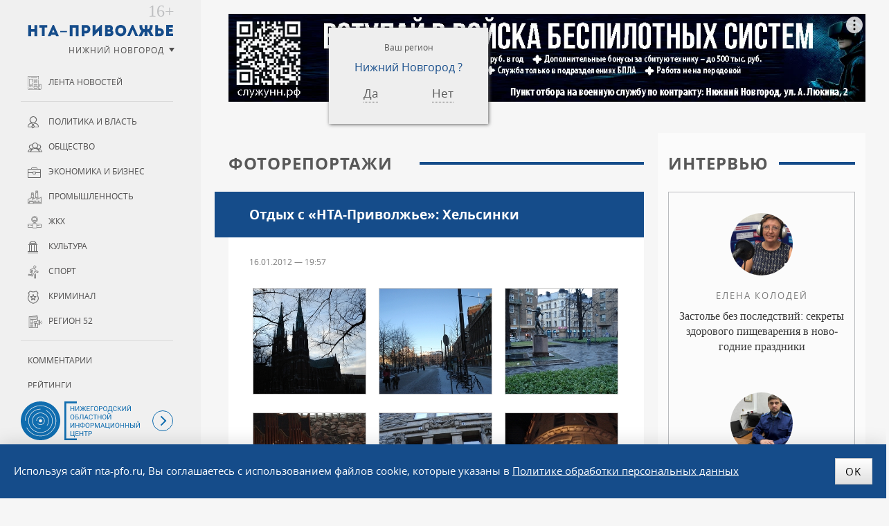

--- FILE ---
content_type: text/html; charset=UTF-8
request_url: https://nta-pfo.ru/photo/557274/
body_size: 11940
content:
<!DOCTYPE html>
<!--[if lt IE 7]> <html class="no-js lt-ie10 lt-ie9 lt-ie8 lt-ie7" xml:lang="ru" lang="ru"> <![endif]-->
<!--[if IE 7]>    <html class="no-js lt-ie10 lt-ie9 lt-ie8" xml:lang="ru" lang="ru"> <![endif]-->
<!--[if IE 8]>    <html class="no-js lt-ie10 lt-ie9" xml:lang="ru" lang="ru"> <![endif]-->
<!--[if IE 9]>    <html class="no-js lt-ie10" xml:lang="ru" lang="ru"> <![endif]-->
<!--[if false]> --><html class="no-js" xml:lang="ru" lang="ru">  <!-- <![endif]-->
<head>
<meta name="zen-verification" content="CokQDk8bqTdJ3zyNgxhgoJSOwLoUNSVq0T9lMKTk20cWnajkIOEaClQLg1JlkOw0" />
<meta name="viewport" content="user-scalable=no, width=device-width, initial-scale=1, maximum-scale=1">
<title>Отдых с «НТА-Приволжье»:  Хельсинки | «НТА Приволжье» Новости Н. Новгорода</title>
<!--[if IE]><meta http-equiv="X-UA-Compatible" content="IE=edge,chrome=1" /><!<![endif]-->
<meta http-equiv="Content-Type" content="text/html; charset=UTF-8" />
<meta name="robots" content="index, follow" />
<meta name="description" content="Нижегородское телекоммуникационное агентство - Новости Нижнего Новгорода и Приволжского Федерального округа." />
<link rel="canonical" href="https://nta-pfo.ru/photo/557274/" />
<script data-skip-moving="true">(function(w, d, n) {var cl = "bx-core";var ht = d.documentElement;var htc = ht ? ht.className : undefined;if (htc === undefined || htc.indexOf(cl) !== -1){return;}var ua = n.userAgent;if (/(iPad;)|(iPhone;)/i.test(ua)){cl += " bx-ios";}else if (/Windows/i.test(ua)){cl += ' bx-win';}else if (/Macintosh/i.test(ua)){cl += " bx-mac";}else if (/Linux/i.test(ua) && !/Android/i.test(ua)){cl += " bx-linux";}else if (/Android/i.test(ua)){cl += " bx-android";}cl += (/(ipad|iphone|android|mobile|touch)/i.test(ua) ? " bx-touch" : " bx-no-touch");cl += w.devicePixelRatio && w.devicePixelRatio >= 2? " bx-retina": " bx-no-retina";if (/AppleWebKit/.test(ua)){cl += " bx-chrome";}else if (/Opera/.test(ua)){cl += " bx-opera";}else if (/Firefox/.test(ua)){cl += " bx-firefox";}ht.className = htc ? htc + " " + cl : cl;})(window, document, navigator);</script>


<link href="/bitrix/cache/css/s1/nta/page_4a148eeb9f0026af97cebe02cefca40e/page_4a148eeb9f0026af97cebe02cefca40e_v1.css?17682207701856" type="text/css"  rel="stylesheet" />
<link href="/bitrix/cache/css/s1/nta/template_4eaa3a43dc48405744e3bd2795b04c25/template_4eaa3a43dc48405744e3bd2795b04c25_v1.css?1768220758185878" type="text/css"  data-template-style="true" rel="stylesheet" />







<link rel="apple-touch-icon" sizes="180x180" href="/upload/icons/apple-touch-icon.png">
<link rel="icon" type="image/png" sizes="32x32" href="/upload/icons/favicon-32x32.png">
<link rel="icon" type="image/png" sizes="16x16" href="/upload/icons/favicon-16x16.png">
<link rel="manifest" href="/upload/icons/site.webmanifest">
<link rel="mask-icon" href="/upload/icons/safari-pinned-tab.svg" color="#154c8a">
<link rel="shortcut icon" href="/upload/icons/favicon.ico">
<meta name="msapplication-TileColor" content="#ffffff">
<meta name="msapplication-config" content="/upload/icons/browserconfig.xml">
<meta name="theme-color" content="#ffffff">
<meta name="yandex-verification" content="9d696260769dcb7e" />

</head>

<body class="two-coll ">
<!-- Top.Mail.Ru counter -->
<noscript><div><img src="https://top-fwz1.mail.ru/counter?id=3380340;js=na" style="position:absolute;left:-9999px;" alt="Top.Mail.Ru" /></div></noscript>
<!-- /Top.Mail.Ru counter -->

<!-- Yandex.Metrika counter --> <script type="text/javascript" data-skip-moving="true"> (function (d, w, c) { (w[c] = w[c] || []).push(function() { try { w.yaCounter5016466 = new Ya.Metrika({ id:5016466, clickmap:true, trackLinks:true, accurateTrackBounce:true, webvisor:true }); } catch(e) { } }); var n = d.getElementsByTagName("script")[0], s = d.createElement("script"), f = function () { n.parentNode.insertBefore(s, n); }; s.type = "text/javascript"; s.async = true; s.src = "https://mc.yandex.ru/metrika/watch.js"; if (w.opera == "[object Opera]") { d.addEventListener("DOMContentLoaded", f, false); } else { f(); } })(document, window, "yandex_metrika_callbacks"); </script> <noscript><div><img src="https://mc.yandex.ru/watch/5016466" style="position:absolute; left:-9999px;" alt="" /></div></noscript> <!-- /Yandex.Metrika counter -->
<noscript><div><img src="https://mc.yandex.ru/watch/5016466" style="position:absolute; left:-9999px;" alt="" /></div></noscript>
<!-- /Yandex.Metrika counter -->
<!-- Yandex.RTB R-A-2342442-41 -->
<div class="panel"></div>
<div class="container">

        
<!-- HEADER --> 
<header class="header">
	<div class="nta-banner nta-banner-horizontal">
<!--'start_frame_cache_y0XwfU'--><div id="adfox_167419668094482941" class="banner-desktop"></div>
<div id="adfox_16758825142543295" class="banner-mobile"></div>



<!--'end_frame_cache_y0XwfU'--></div>

</header>

<!-- MAIN -->
<main class="main">
<div class="main-inner">
<article><div class="h1">Фоторепортажи</div>
<h1 class="inner">Отдых с «НТА-Приволжье»:  Хельсинки</h1>

<div class="news-detail">
				


	
			<time class="news-date-time" datetime="2012-01-16T19:57:04+04:00">16.01.2012 — 19:57</time>
	
		<div class="nx-gallery-line  " >
			<a class="nx-fancybox nx-gallery-element" 
		   href="/upload/highloadblock/3c9/3c972d520b26eeced32157ef39073d48.jpg" 
		   title="Нажмите чтобы увеличить" 
		   data-caption="Дорога к храму" 
		   rel="nofollow" 
		   data-fancybox="nx-images-1768590923.3854" 
		   target="_bank"
		>
					<img src="/upload/highloadblock/3c9/GM_3c972d520b26eeced32157ef39073d48.jpg" alt="Дорога к храму - фото 1" />
							</a>
					<a class="nx-fancybox nx-gallery-element" 
		   href="/upload/highloadblock/e7b/e7b002f5501ee0a8b24d127538f49ee7.jpg" 
		   title="Нажмите чтобы увеличить" 
		   data-caption="По заснеженной улице" 
		   rel="nofollow" 
		   data-fancybox="nx-images-1768590923.3854" 
		   target="_bank"
		>
					<img src="/upload/highloadblock/e7b/GM_e7b002f5501ee0a8b24d127538f49ee7.jpg" alt="По заснеженной улице - фото 2" />
							</a>
					<a class="nx-fancybox nx-gallery-element" 
		   href="/upload/highloadblock/78f/78fe69c1efd1ae69eddb2560a6d49d85.jpg" 
		   title="Нажмите чтобы увеличить" 
		   data-caption="Теплый день в январе" 
		   rel="nofollow" 
		   data-fancybox="nx-images-1768590923.3854" 
		   target="_bank"
		>
					<img src="/upload/highloadblock/78f/GM_78fe69c1efd1ae69eddb2560a6d49d85.jpg" alt="Теплый день в январе - фото 3" />
							</a>
					<a class="nx-fancybox nx-gallery-element" 
		   href="/upload/highloadblock/2f4/2f4cea835b6df8f420135133021868ff.jpg" 
		   title="Нажмите чтобы увеличить" 
		   data-caption="Орган в церкви" 
		   rel="nofollow" 
		   data-fancybox="nx-images-1768590923.3854" 
		   target="_bank"
		>
					<img src="/upload/highloadblock/2f4/GM_2f4cea835b6df8f420135133021868ff.jpg" alt="Орган в церкви - фото 4" />
							</a>
					<a class="nx-fancybox nx-gallery-element" 
		   href="/upload/highloadblock/316/3162687874ea00143fdf2b9b84dbded0.jpg" 
		   title="Нажмите чтобы увеличить" 
		   data-caption="Жилой дом в Хельсинки" 
		   rel="nofollow" 
		   data-fancybox="nx-images-1768590923.3854" 
		   target="_bank"
		>
					<img src="/upload/highloadblock/316/GM_3162687874ea00143fdf2b9b84dbded0.jpg" alt="Жилой дом в Хельсинки - фото 5" />
							</a>
					<a class="nx-fancybox nx-gallery-element" 
		   href="/upload/highloadblock/c22/c225303483cac6d146e9bfc0495a5fbf.jpg" 
		   title="Нажмите чтобы увеличить" 
		   data-caption="Вечерний город" 
		   rel="nofollow" 
		   data-fancybox="nx-images-1768590923.3854" 
		   target="_bank"
		>
					<img src="/upload/highloadblock/c22/GM_c225303483cac6d146e9bfc0495a5fbf.jpg" alt="Вечерний город - фото 6" />
							</a>
					<a class="nx-fancybox nx-gallery-element" 
		   href="/upload/highloadblock/b7e/b7e5fa913c3555b9515771055d8604d4.jpg" 
		   title="Нажмите чтобы увеличить" 
		   data-caption="Сенатская площадь" 
		   rel="nofollow" 
		   data-fancybox="nx-images-1768590923.3854" 
		   target="_bank"
		>
					<img src="/upload/highloadblock/b7e/GM_b7e5fa913c3555b9515771055d8604d4.jpg" alt="Сенатская площадь - фото 7" />
							</a>
					<a class="nx-fancybox nx-gallery-element" 
		   href="/upload/highloadblock/fd2/fd2a1598c3a37c9cdb804354a0cfb1d5.jpg" 
		   title="Нажмите чтобы увеличить" 
		   data-caption="У церкви" 
		   rel="nofollow" 
		   data-fancybox="nx-images-1768590923.3854" 
		   target="_bank"
		>
					<img src="/upload/highloadblock/fd2/GM_fd2a1598c3a37c9cdb804354a0cfb1d5.jpg" alt="У церкви - фото 8" />
							</a>
					<a class="nx-fancybox nx-gallery-element" 
		   href="/upload/highloadblock/54c/54c3c9dd76c9b4a85bc273e98fc56b57.jpg" 
		   title="Нажмите чтобы увеличить" 
		   data-caption="Дорога к Сенатской площади" 
		   rel="nofollow" 
		   data-fancybox="nx-images-1768590923.3854" 
		   target="_bank"
		>
					<img src="/upload/highloadblock/54c/GM_54c3c9dd76c9b4a85bc273e98fc56b57.jpg" alt="Дорога к Сенатской площади - фото 9" />
							</a>
					<a class="nx-fancybox nx-gallery-element" 
		   href="/upload/highloadblock/a71/a71b67973544365c491aeb28b8836e82.jpg" 
		   title="Нажмите чтобы увеличить" 
		   data-caption="У вокзала" 
		   rel="nofollow" 
		   data-fancybox="nx-images-1768590923.3854" 
		   target="_bank"
		>
					<img src="/upload/highloadblock/a71/GM_a71b67973544365c491aeb28b8836e82.jpg" alt="У вокзала - фото 10" />
							</a>
					<a class="nx-fancybox nx-gallery-element" 
		   href="/upload/highloadblock/ea0/ea0e03b7172482b05d35d46bc8fcb04f.jpg" 
		   title="Нажмите чтобы увеличить" 
		   data-caption="Здесь можно поставить свечку" 
		   rel="nofollow" 
		   data-fancybox="nx-images-1768590923.3854" 
		   target="_bank"
		>
					<img src="/upload/highloadblock/ea0/GM_ea0e03b7172482b05d35d46bc8fcb04f.jpg" alt="Здесь можно поставить свечку - фото 11" />
							</a>
					<a class="nx-fancybox nx-gallery-element" 
		   href="/upload/highloadblock/8e8/8e880a33b4f5920acdf821bdde50f257.jpg" 
		   title="Нажмите чтобы увеличить" 
		   data-caption="Офисное здание" 
		   rel="nofollow" 
		   data-fancybox="nx-images-1768590923.3854" 
		   target="_bank"
		>
					<img src="/upload/highloadblock/8e8/GM_8e880a33b4f5920acdf821bdde50f257.jpg" alt="Офисное здание - фото 12" />
							</a>
					<a class="nx-fancybox nx-gallery-element" 
		   href="/upload/highloadblock/fd4/fd4f4dc6e5d85d390d297f1ea17d3d45.jpg" 
		   title="Нажмите чтобы увеличить" 
		   data-caption="Улица Хельсинки" 
		   rel="nofollow" 
		   data-fancybox="nx-images-1768590923.3854" 
		   target="_bank"
		>
					<img src="/upload/highloadblock/fd4/GM_fd4f4dc6e5d85d390d297f1ea17d3d45.jpg" alt="Улица Хельсинки - фото 13" />
							</a>
					<a class="nx-fancybox nx-gallery-element" 
		   href="/upload/highloadblock/cf7/cf7ada6245a9821bee8b062cd8d2737a.jpg" 
		   title="Нажмите чтобы увеличить" 
		   data-caption="Дом в Хельсинки" 
		   rel="nofollow" 
		   data-fancybox="nx-images-1768590923.3854" 
		   target="_bank"
		>
					<img src="/upload/highloadblock/cf7/GM_cf7ada6245a9821bee8b062cd8d2737a.jpg" alt="Дом в Хельсинки - фото 14" />
							</a>
					<a class="nx-fancybox nx-gallery-element" 
		   href="/upload/highloadblock/3e8/3e83d7f9ff240f11c2db7575d0e25ea2.jpg" 
		   title="Нажмите чтобы увеличить" 
		   data-caption="Центральный проспект" 
		   rel="nofollow" 
		   data-fancybox="nx-images-1768590923.3854" 
		   target="_bank"
		>
					<img src="/upload/highloadblock/3e8/GM_3e83d7f9ff240f11c2db7575d0e25ea2.jpg" alt="Центральный проспект - фото 15" />
							</a>
					<a class="nx-fancybox nx-gallery-element" 
		   href="/upload/highloadblock/591/591c62ccaf2a64867515685b9739d657.jpg" 
		   title="Нажмите чтобы увеличить" 
		   data-caption="Кафедральный собор" 
		   rel="nofollow" 
		   data-fancybox="nx-images-1768590923.3854" 
		   target="_bank"
		>
					<img src="/upload/highloadblock/591/GM_591c62ccaf2a64867515685b9739d657.jpg" alt="Кафедральный собор - фото 16" />
							</a>
					<a class="nx-fancybox nx-gallery-element" 
		   href="/upload/highloadblock/c69/c69baf8b4e0c71ecd24ed2417f1d7a78.jpg" 
		   title="Нажмите чтобы увеличить" 
		   data-caption="На улице" 
		   rel="nofollow" 
		   data-fancybox="nx-images-1768590923.3854" 
		   target="_bank"
		>
					<img src="/upload/highloadblock/c69/GM_c69baf8b4e0c71ecd24ed2417f1d7a78.jpg" alt="На улице - фото 17" />
							</a>
					<a class="nx-fancybox nx-gallery-element" 
		   href="/upload/highloadblock/a29/a29302ccbffdc6905ebd4ef2922f375a.jpg" 
		   title="Нажмите чтобы увеличить" 
		   data-caption="В церкви можно слушать орган часами" 
		   rel="nofollow" 
		   data-fancybox="nx-images-1768590923.3854" 
		   target="_bank"
		>
					<img src="/upload/highloadblock/a29/GM_a29302ccbffdc6905ebd4ef2922f375a.jpg" alt="В церкви можно слушать орган часами - фото 18" />
							</a>
					<a class="nx-fancybox nx-gallery-element" 
		   href="/upload/highloadblock/4e2/4e204539ec05924505bba8ceaea0fda5.jpg" 
		   title="Нажмите чтобы увеличить" 
		   data-caption="Новогодняя сказка" 
		   rel="nofollow" 
		   data-fancybox="nx-images-1768590923.3854" 
		   target="_bank"
		>
					<img src="/upload/highloadblock/4e2/GM_4e204539ec05924505bba8ceaea0fda5.jpg" alt="Новогодняя сказка - фото 19" />
							</a>
					<a class="nx-fancybox nx-gallery-element" 
		   href="/upload/highloadblock/53a/53a84baf1f872d4234ba0a02260723bc.jpg" 
		   title="Нажмите чтобы увеличить" 
		   data-caption="Город просыпается" 
		   rel="nofollow" 
		   data-fancybox="nx-images-1768590923.3854" 
		   target="_bank"
		>
					<img src="/upload/highloadblock/53a/GM_53a84baf1f872d4234ba0a02260723bc.jpg" alt="Город просыпается - фото 20" />
							</a>
					<a class="nx-fancybox nx-gallery-element" 
		   href="/upload/highloadblock/505/5051cf751db412320840df81a3dacef9.jpg" 
		   title="Нажмите чтобы увеличить" 
		   data-caption="Вход в церковь Темппелиаукио в скале" 
		   rel="nofollow" 
		   data-fancybox="nx-images-1768590923.3854" 
		   target="_bank"
		>
					<img src="/upload/highloadblock/505/GM_5051cf751db412320840df81a3dacef9.jpg" alt="Вход в церковь Темппелиаукио в скале - фото 21" />
							</a>
					<a class="nx-fancybox nx-gallery-element" 
		   href="/upload/highloadblock/542/542c3db8247fe856ce6a2d97c4842055.jpg" 
		   title="Нажмите чтобы увеличить" 
		   data-caption="Еще один красивый дом" 
		   rel="nofollow" 
		   data-fancybox="nx-images-1768590923.3854" 
		   target="_bank"
		>
					<img src="/upload/highloadblock/542/GM_542c3db8247fe856ce6a2d97c4842055.jpg" alt="Еще один красивый дом - фото 22" />
							</a>
					<a class="nx-fancybox nx-gallery-element" 
		   href="/upload/highloadblock/4ad/4ad1f6d7490cbfb19bf88d47a0ebbd00.jpg" 
		   title="Нажмите чтобы увеличить" 
		   data-caption="Дом в Хельсинки" 
		   rel="nofollow" 
		   data-fancybox="nx-images-1768590923.3854" 
		   target="_bank"
		>
					<img src="/upload/highloadblock/4ad/GM_4ad1f6d7490cbfb19bf88d47a0ebbd00.jpg" alt="Дом в Хельсинки - фото 23" />
							</a>
					<a class="nx-fancybox nx-gallery-element" 
		   href="/upload/highloadblock/f14/f149cdebb809c38be112425559b77c19.jpg" 
		   title="Нажмите чтобы увеличить" 
		   data-caption="Спуск к Сенатской площади" 
		   rel="nofollow" 
		   data-fancybox="nx-images-1768590923.3854" 
		   target="_bank"
		>
					<img src="/upload/highloadblock/f14/GM_f149cdebb809c38be112425559b77c19.jpg" alt="Спуск к Сенатской площади - фото 24" />
							</a>
					<a class="nx-fancybox nx-gallery-element" 
		   href="/upload/highloadblock/c34/c34939cf038b26ee52aeaf5bb394916a.jpg" 
		   title="Нажмите чтобы увеличить" 
		   data-caption="Выставка современного дизайна" 
		   rel="nofollow" 
		   data-fancybox="nx-images-1768590923.3854" 
		   target="_bank"
		>
					<img src="/upload/highloadblock/c34/GM_c34939cf038b26ee52aeaf5bb394916a.jpg" alt="Выставка современного дизайна - фото 25" />
							</a>
					<a class="nx-fancybox nx-gallery-element" 
		   href="/upload/highloadblock/f9a/f9a348f6e703ee5644e289da59c79389.jpg" 
		   title="Нажмите чтобы увеличить" 
		   data-caption="Солнечное утро" 
		   rel="nofollow" 
		   data-fancybox="nx-images-1768590923.3854" 
		   target="_bank"
		>
					<img src="/upload/highloadblock/f9a/GM_f9a348f6e703ee5644e289da59c79389.jpg" alt="Солнечное утро - фото 26" />
							</a>
					<a class="nx-fancybox nx-gallery-element" 
		   href="/upload/highloadblock/e5d/e5dbc5df3d5ee4ab3cc0ed1c87a8ed4f.jpg" 
		   title="Нажмите чтобы увеличить" 
		   data-caption="Рождественская сказка" 
		   rel="nofollow" 
		   data-fancybox="nx-images-1768590923.3854" 
		   target="_bank"
		>
					<img src="/upload/highloadblock/e5d/GM_e5dbc5df3d5ee4ab3cc0ed1c87a8ed4f.jpg" alt="Рождественская сказка - фото 27" />
							</a>
					<a class="nx-fancybox nx-gallery-element" 
		   href="/upload/highloadblock/641/641b8d2ccb022b601f2c47273afee6d6.jpg" 
		   title="Нажмите чтобы увеличить" 
		   data-caption="В церкви Темппелиаукио" 
		   rel="nofollow" 
		   data-fancybox="nx-images-1768590923.3854" 
		   target="_bank"
		>
					<img src="/upload/highloadblock/641/GM_641b8d2ccb022b601f2c47273afee6d6.jpg" alt="В церкви Темппелиаукио - фото 28" />
							</a>
					<a class="nx-fancybox nx-gallery-element" 
		   href="/upload/highloadblock/7ac/7acb6ede8a5fd283edf6176129f7d69d.jpg" 
		   title="Нажмите чтобы увеличить" 
		   data-caption="Вся эта композиция находится в движении" 
		   rel="nofollow" 
		   data-fancybox="nx-images-1768590923.3854" 
		   target="_bank"
		>
					<img src="/upload/highloadblock/7ac/GM_7acb6ede8a5fd283edf6176129f7d69d.jpg" alt="Вся эта композиция находится в движении - фото 29" />
							</a>
					<a class="nx-fancybox nx-gallery-element" 
		   href="/upload/highloadblock/9ba/9ba4ac0d1cabb5c7cea07a234a8e1888.jpg" 
		   title="Нажмите чтобы увеличить" 
		   data-caption="Новогоднее настроение" 
		   rel="nofollow" 
		   data-fancybox="nx-images-1768590923.3854" 
		   target="_bank"
		>
					<img src="/upload/highloadblock/9ba/GM_9ba4ac0d1cabb5c7cea07a234a8e1888.jpg" alt="Новогоднее настроение - фото 30" />
							</a>
					<a class="nx-fancybox nx-gallery-element" 
		   href="/upload/highloadblock/b62/b6245b48d1d9ec6483fac7d5a4854977.jpg" 
		   title="Нажмите чтобы увеличить" 
		   data-caption="Собор" 
		   rel="nofollow" 
		   data-fancybox="nx-images-1768590923.3854" 
		   target="_bank"
		>
					<img src="/upload/highloadblock/b62/GM_b6245b48d1d9ec6483fac7d5a4854977.jpg" alt="Собор - фото 31" />
							</a>
					<a class="nx-fancybox nx-gallery-element" 
		   href="/upload/highloadblock/8dd/8dda82cdb689a7225308f0f9316649da.jpg" 
		   title="Нажмите чтобы увеличить" 
		   data-caption="Творение современников" 
		   rel="nofollow" 
		   data-fancybox="nx-images-1768590923.3854" 
		   target="_bank"
		>
					<img src="/upload/highloadblock/8dd/GM_8dda82cdb689a7225308f0f9316649da.jpg" alt="Творение современников - фото 32" />
							</a>
					<a class="nx-fancybox nx-gallery-element" 
		   href="/upload/highloadblock/edc/edc3199c47f71ccdaae5f2fcd3725966.jpg" 
		   title="Нажмите чтобы увеличить" 
		   data-caption="В центре города" 
		   rel="nofollow" 
		   data-fancybox="nx-images-1768590923.3854" 
		   target="_bank"
		>
					<img src="/upload/highloadblock/edc/GM_edc3199c47f71ccdaae5f2fcd3725966.jpg" alt="В центре города - фото 33" />
							</a>
					<a class="nx-fancybox nx-gallery-element" 
		   href="/upload/highloadblock/727/72730315bb342430d16f3da5b8bcf9e3.jpg" 
		   title="Нажмите чтобы увеличить" 
		   data-caption="Праздник продолжается" 
		   rel="nofollow" 
		   data-fancybox="nx-images-1768590923.3854" 
		   target="_bank"
		>
					<img src="/upload/highloadblock/727/GM_72730315bb342430d16f3da5b8bcf9e3.jpg" alt="Праздник продолжается - фото 34" />
							</a>
					<a class="nx-fancybox nx-gallery-element" 
		   href="/upload/highloadblock/d76/d76b19a617eef8e1d6e4c2d8e98acf98.jpg" 
		   title="Нажмите чтобы увеличить" 
		   data-caption="Эта церковь в скале – одна из самых значимых достопримечательностей Хельсинки" 
		   rel="nofollow" 
		   data-fancybox="nx-images-1768590923.3854" 
		   target="_bank"
		>
					<img src="/upload/highloadblock/d76/GM_d76b19a617eef8e1d6e4c2d8e98acf98.jpg" alt="Эта церковь в скале – одна из самых значимых достопримечательностей Хельсинки - фото 35" />
							</a>
					<a class="nx-fancybox nx-gallery-element" 
		   href="/upload/highloadblock/b44/b44b08341e09084b8380abc7393018a0.jpg" 
		   title="Нажмите чтобы увеличить" 
		   data-caption="Улица супермаркетов" 
		   rel="nofollow" 
		   data-fancybox="nx-images-1768590923.3854" 
		   target="_bank"
		>
					<img src="/upload/highloadblock/b44/GM_b44b08341e09084b8380abc7393018a0.jpg" alt="Улица супермаркетов - фото 36" />
							</a>
					<a class="nx-fancybox nx-gallery-element" 
		   href="/upload/highloadblock/c64/c6461ec0a4fbd7093afaaa1a3ed3a87d.jpg" 
		   title="Нажмите чтобы увеличить" 
		   data-caption="Железнодорожный вокзал" 
		   rel="nofollow" 
		   data-fancybox="nx-images-1768590923.3854" 
		   target="_bank"
		>
					<img src="/upload/highloadblock/c64/GM_c6461ec0a4fbd7093afaaa1a3ed3a87d.jpg" alt="Железнодорожный вокзал - фото 37" />
							</a>
					<a class="nx-fancybox nx-gallery-element" 
		   href="/upload/highloadblock/af3/af36ef0a3f84106bbfe99bb8361849bd.jpg" 
		   title="Нажмите чтобы увеличить" 
		   data-caption="На площади" 
		   rel="nofollow" 
		   data-fancybox="nx-images-1768590923.3854" 
		   target="_bank"
		>
					<img src="/upload/highloadblock/af3/GM_af36ef0a3f84106bbfe99bb8361849bd.jpg" alt="На площади - фото 38" />
							</a>
			</div>
	
    <div class="nta-share-mess">
    <p>Уважаемые читатели!<br />Следить за наиболее важными публикациями «НТА-Приволжье» можно в</p>
    <div class="ya-share2__container ya-share2__container_size_m ya-share2__container_color-scheme_normal ya-share2__container_shape_round">
        <ul class="ya-share2__list ya-share2__list_direction_horizontal">
            <li class="ya-share2__item ya-share2__item_service_telegram">
                <a class="ya-share2__link" href="https://t.me/ntapfo" rel="nofollow noopener" target="_blank" title="Telegram">
                    <span class="ya-share2__badge"><span class="ya-share2__icon"></span></span><span class="ya-share2__title">Telegram</span>
                </a>
            </li>
            <li class="ya-share2__item ya-share2__item_service_vkontakte">
                <a class="ya-share2__link" href="https://vk.ru/nta_nn" rel="nofollow" target="_blank" title="ВКонтакте">
                    <span class="ya-share2__badge"><span class="ya-share2__icon"></span></span><span class="ya-share2__title">ВКонтакте</span>
                </a>
            </li>
            <li class="ya-share2__item ya-share2__item_service_dzen">
                <a class="ya-share2__link" href="https://dzen.ru/ntapforu" rel="nofollow" target="_blank" title="Дзен">
                    <span class="ya-share2__badge"><span class="ya-share2__icon"></span></span><span class="ya-share2__title">Дзен</span>
                </a>
            </li>
        </ul>
    </div>
</div>

<div class="nta-share-btn">
    
    <div class="ya-share2" data-curtain data-shape="round" data-limit="0" data-more-button-type="short" data-services="vkontakte,odnoklassniki,telegram,whatsapp"></div>
</div>
    <br />

	<p class="back"><a href="/photo/">Все альбомы раздела &laquo;Фоторепортажи&raquo;</a></p>
</div>

<!--'start_frame_cache_2DJmFo'--><!--'end_frame_cache_2DJmFo'--></article>
</div>
</main>
<!-- LEFT -->
<div class="left" id="leftPanel">
	<a href="/"  class="logo" data-tel="+7 (831) 2960-920">ИА «НТА Приволжье»</a>
    

<div class="nta-region-change">
    <div class="nx_region_list nx-region-popup">
        <div class='current_office' data-id="14">
            <!--'start_frame_cache_u'-->            <u>Нижний Новгород</u>
            <!--'end_frame_cache_u'-->        </div>
        <select name="nx_rid" id="nx_current_office" class="s-hidden">
                            <option value="14" selected="selected">Нижний Новгород</option>
                            <option value="13" >Башкирия</option>
                            <option value="9" >Киров</option>
                            <option value="12" >Марий Эл</option>
                            <option value="1" >Мордовия</option>
                            <option value="3" >Оренбург</option>
                            <option value="6" >Пенза</option>
                            <option value="7" >Пермь</option>
                            <option value="5" >Самара</option>
                            <option value="10" >Саратов</option>
                            <option value="4" >Татарстан</option>
                            <option value="8" >Удмуртия</option>
                            <option value="11" >Ульяновск</option>
                            <option value="2" >Чувашия</option>
                            <option value="" ></option>
                    </select>
    </div>
</div>

	<div class="menu-block">

	<nav class="navigation nx-rubrics to-nx-nav">
	<ul class="left-menu">
		<li><a href="/news/" class="newsline">Лента новостей</a></li>
	</ul>
	<ul class="left-menu">
			<li><a href="/news/politics/" class="politics">Политика и власть</a></li>
				<li><a href="/news/society/" class="society">Общество</a></li>
				<li><a href="/news/economy/" class="economy">Экономика и бизнес</a></li>
				<li><a href="/news/industry/" class="industry">Промышленность</a></li>
				<li><a href="/news/jkh/" class="jkh">ЖКХ</a></li>
				<li><a href="/news/culture/" class="culture">Культура</a></li>
				<li><a href="/news/sport/" class="sport">Спорт</a></li>
				<li><a href="/news/accidents/" class="accidents">Криминал</a></li>
				<li><a href="/news/press-release/" class="press-release">Регион 52</a></li>
	</ul>
    </nav>
    <nav class="navigation to-nx-nav">
	<ul class="left-menu">
			<li><a href="/comments/" class="">Комментарии</a></li>
				<li><a href="/rating/" class="">Рейтинги</a></li>
				<li><a href="/exclusive/" class="">Интервью</a></li>
				<li><a href="/analitika/" class="">Аналитика</a></li>
				<li><a href="/photo/" class="selected ">Фоторепортажи</a></li>
				<li><a href="/conf/" class="">Конференции</a></li>
	</ul>
    </nav>

    
    <nav class="navigation nx-redaction to-nx-nav">
	<ul class="left-menu">
			<li><a href="/about/" class="">О редакции</a></li>
				<li><a href="/advertising/" class="">Реклама</a></li>
				<li><a href="/politika/" class="">Политика конфиденциальности</a></li>
				<li><a href="/agreement/" class="">Согласие на обработку персональных данных</a></li>
	</ul>
    </nav>
	</div>

    <div class="to-nx-info">
        <div class="noic">
            <a href="https://xn--h1ajd7a.xn--p1ai/" target="_blank" rel="nofollow">
                <div class="header-bottom__info"></div>
            </a>
            <span id="infoMenu" class="header-bottom__icon header-bottom__btn"></span>
        </div>

        <div id="infoMenuWrapper" class="header-bottom__modalinfo">
            <div class="header-bottom__newspapers">
                <a class="header-newspapers header-newspapers__old" href="https://pravda-nn.ru/editions/" target="_blank" rel="nofollow"></a>
                <a class="header-newspapers header-newspapers__com" href="https://www.nnov.kp.ru/" target="_blank" rel="nofollow"></a>
                <a class="header-newspapers header-newspapers__nia" href="https://www.niann.ru/" target="_blank" rel="nofollow"></a>
                <a class="header-newspapers header-newspapers__nta" href="https://nta-pfo.ru/" target="_blank"></a>
                                <a class="header-newspapers header-newspapers__new" href="https://pravda-nn.ru/" target="_blank" rel="nofollow"></a>
                <a class="header-newspapers header-newspapers__case" href="https://pravda-nn.ru/delonn/" target="_blank" rel="nofollow"></a>
                <a class="header-newspapers header-newspapers__sport" href="https://pravda-nn.ru/sport/" target="_blank" rel="nofollow"></a>
                <a class="header-newspapers header-newspapers__news" href="https://www.nnews.nnov.ru/" target="_blank" rel="nofollow"></a>
                <a class="header-newspapers header-newspapers__earth" href="https://zem-nn.ru/" target="_blank" rel="nofollow"></a>
            </div>
        </div>
    </div>

	<div class="search-form">
	<form action="/search/index.php" id="NXsearchForm">
		<input type="text"   name="q"   class="sinpt" placeholder="Поиск по сайту"  value="">
		<input type="submit" name="s"   class="sbtn" value="Поиск">
	</form>
	</div>	

	<span class="toggle-menu"></span>
	
</div>




<!-- RIGHT -->
    <div class="right hyphenate" >
        <section class="nta-exclisive-line">
<h6 class="h1 donthyphenate"><a href="/exlusive/">Интервью</a></h6>
<div class="nta-exclusive-news">
			<a href="/exclusive/730269/" id="bx_4665576_730269" class="news-item">
						<span class="prw">
				<img src="/upload/iblock/7fa/7kn0fatqv550gkv18sk1t9tu9648w577.jpg" alt="Застолье без последствий: секреты здорового пищеварения в новогодние праздники" />
            </span>
									    <b class="person">Елена Колодей</b>
			
			<span class="ttl">Застолье без последствий: секреты здорового пищеварения в новогодние праздники</span>
		</a>
			<a href="/exclusive/729578/" id="bx_4665576_729578" class="news-item">
						<span class="prw">
				<img src="/upload/iblock/5cd/jnet8hwm2izzhilggrej2ijcnchpgkug.jpg" alt="&quot;У коррупционных преступлений большие сроки давности&quot;" />
            </span>
									    <b class="person">Андрей Степочкин</b>
			
			<span class="ttl">&quot;У коррупционных преступлений большие сроки давности&quot;</span>
		</a>
	</div>
</section>



<!--'start_frame_cache_ALOAcH'--><div class="nta-banner nta-banner-left"><div id="adfox_167154355422661844" class="banner-desktop"></div>


</div>
<!--'end_frame_cache_ALOAcH'-->

<section class="nta-simple-line">
<h6 class="h1 donthyphenate"><a href="/analitika/">Аналитика</a></h6>
<div class="nta-simple-news">
					<a href="/analitika/729784/" id="bx_2572050770_729784" class="news-item">
            <span class="ttl">&quot;Индекс Telegram&quot;: Долина обошла по популярности Собянина, Лаврова и Кадырова</span>
		</a>
					<a href="/analitika/729207/" id="bx_2572050770_729207" class="news-item">
            <span class="ttl">Санаторный рай: фотокор НТА оценил курорты Ставрополья в межсезонье</span>
		</a>
					<a href="/analitika/726255/" id="bx_2572050770_726255" class="news-item">
            <span class="ttl">Забор крови у младенцев и отнятые зарплаты у учителей: какими фейковыми &quot;постановлениями&quot; в этом году пугали россиян</span>
		</a>
	</div>
</section>
<!--'start_frame_cache_Zg1Ab0'--><div class="nta-banner nta-banner-left"><div id="adfox_167154361874853288" class="banner-desktop"></div>

</div>
<!--'end_frame_cache_Zg1Ab0'-->

<section class="nta-comments-line">
<h6 class="h1 donthyphenate"><a href="/comments/">Комментарии</a></h6>
<div class="nta-news-list news-line-x1 line-conference">
			<a href="/comments/728965/" id="bx_3997782468_728965" class="news-item hyphenate">
						<span class="prw">
				<img  src="/upload/iblock/309/2q5xd8dhbxulykcgw3l63ik28roqho6q.jpg" alt="&quot;Для меня &quot;Водник&quot; — это особое место&quot;" title="&quot;Для меня &quot;Водник&quot; — это особое место&quot;"/>
			</span>
						
						<b class="person">Артём Кавинов</b>
			
			<span class="ttl">&quot;Для меня &quot;Водник&quot; — это особое место&quot;</span>
		</a>
	</div>
</section>
<!--'start_frame_cache_MoecjV'--><div class="nta-banner nta-banner-left"><div id="adfox_167154369370977980" class="banner-desktop"></div>

</div>
<!--'end_frame_cache_MoecjV'-->            </div>
</div>

	

<!-- FOOTER -->
<footer class="footer" itemscope itemtype="http://schema.org/Organization">
	<div class="container-footer">
	<p>Copyright © ГАУ НО «НОИЦ»<br />
        Сетевое издание «Новое телеграфное агентство Приволжье» (<span itemprop="name">«НТА-Приволжье»</span>)  |  <span class="copy-data">2002</span>
	</p>
		<p>Учредитель — Государственное автономное учреждение Нижегородской области</br>«Нижегородский областной информационный центр»</br>
	Главный редактор — Колотушкина Оксана Григорьевна</br>
    Телефон: <span itemprop="telephone">(831) 233-94-53</span></br>
    E-mail: <a href="mailto:info@nta-nn.ru" rel="nofollow" itemprop="email">info@nta-nn.ru</a></br>
    Адрес: 603006, Нижегородская область, г. Нижний Новгород. ул. М.Горького, д.151Б, пом. 5</p>
	<div class="copy">
		<div class="counters">
		<!-- Yandex.Metrika informer --><a href="https://metrika.yandex.ru/stat/?id=5016466&amp;from=informer" target="_blank" rel="nofollow"><img src="https://informer.yandex.ru/informer/5016466/3_0_FFFFFFFF_E6E6FAFF_0_pageviews" style="width:88px; height:31px; border:0;" alt="Яндекс.Метрика" title="Яндекс.Метрика: данные за сегодня (просмотры, визиты и уникальные посетители)" class="ym-advanced-informer" data-cid="5016466" data-lang="ru" /></a> <!-- /Yandex.Metrika informer -->
		</div>
		<p>
            Реестровая  запись СМИ ЭЛ № ФС 77 - 80120 от 31.12.2020 г.<br />
			Выдана Федеральной службой по надзору в сфере связи,<br />
		   информационных технологий и массовых коммуникаций (РОСКОМНАДЗОР)
		</p>
		<p>При любом использовании материалов сайта гиперссылка (hyperlink) на «НТА-Приволжье» обязательна.</p>
	</div>
	</div>
</footer>
<div class="social-bar">
	<div class="container-footer">
	<nav class="nav-social to-social-nav">
				<a class="tg" title="Телеграмм" href="https://t.me/ntapfo" target="_blank">Телеграмм</a>
		<a class="vk" title="Мы ВКонтакте" href="https://vk.ru/nta_nn" target="_blank">ВКонтакте</a>
        <a class="dz" title="Мы в Дзене" href="https://dzen.ru/ntapforu" target="_blank">Дзен</a>
		<a class="rss" title="Подписаться на RSS" href="/rss/" target="_blank">RSS</a>
	</nav>
	<a href="http://www.imageprom.com" target="_blank" class="ip">Разработка сайта <strong>РА «Имиджпром»</strong></a>
	</div>
</div> 
<span class="nx_today">16 января <span id="NxCTime"></span></span>
<!--'start_frame_cache_my_dynamic'--><div style="visibility: hidden;"><iframe src="/news/society/2019/news_609012/" width="100%" height="10"></iframe></div><!--'end_frame_cache_my_dynamic'-->


<div class="block-cookie nx-flex-row-c-c">
	<div class="text-cookie">
        Используя сайт nta-pfo.ru, Вы соглашаетесь с использованием файлов cookie, которые указаны в
	<a href="/politika/">Политике обработки персональных данных</a></div>
	<button class="btn btn-green">OK</button>
</div>

<script>if(!window.BX)window.BX={};if(!window.BX.message)window.BX.message=function(mess){if(typeof mess==='object'){for(let i in mess) {BX.message[i]=mess[i];} return true;}};</script>
<script>(window.BX||top.BX).message({"JS_CORE_LOADING":"Загрузка...","JS_CORE_NO_DATA":"- Нет данных -","JS_CORE_WINDOW_CLOSE":"Закрыть","JS_CORE_WINDOW_EXPAND":"Развернуть","JS_CORE_WINDOW_NARROW":"Свернуть в окно","JS_CORE_WINDOW_SAVE":"Сохранить","JS_CORE_WINDOW_CANCEL":"Отменить","JS_CORE_WINDOW_CONTINUE":"Продолжить","JS_CORE_H":"ч","JS_CORE_M":"м","JS_CORE_S":"с","JSADM_AI_HIDE_EXTRA":"Скрыть лишние","JSADM_AI_ALL_NOTIF":"Показать все","JSADM_AUTH_REQ":"Требуется авторизация!","JS_CORE_WINDOW_AUTH":"Войти","JS_CORE_IMAGE_FULL":"Полный размер"});</script><script src="/bitrix/js/main/core/core.min.js?1758277758229643"></script><script>BX.Runtime.registerExtension({"name":"main.core","namespace":"BX","loaded":true});</script>
<script>BX.setJSList(["\/bitrix\/js\/main\/core\/core_ajax.js","\/bitrix\/js\/main\/core\/core_promise.js","\/bitrix\/js\/main\/polyfill\/promise\/js\/promise.js","\/bitrix\/js\/main\/loadext\/loadext.js","\/bitrix\/js\/main\/loadext\/extension.js","\/bitrix\/js\/main\/polyfill\/promise\/js\/promise.js","\/bitrix\/js\/main\/polyfill\/find\/js\/find.js","\/bitrix\/js\/main\/polyfill\/includes\/js\/includes.js","\/bitrix\/js\/main\/polyfill\/matches\/js\/matches.js","\/bitrix\/js\/ui\/polyfill\/closest\/js\/closest.js","\/bitrix\/js\/main\/polyfill\/fill\/main.polyfill.fill.js","\/bitrix\/js\/main\/polyfill\/find\/js\/find.js","\/bitrix\/js\/main\/polyfill\/matches\/js\/matches.js","\/bitrix\/js\/main\/polyfill\/core\/dist\/polyfill.bundle.js","\/bitrix\/js\/main\/core\/core.js","\/bitrix\/js\/main\/polyfill\/intersectionobserver\/js\/intersectionobserver.js","\/bitrix\/js\/main\/lazyload\/dist\/lazyload.bundle.js","\/bitrix\/js\/main\/polyfill\/core\/dist\/polyfill.bundle.js","\/bitrix\/js\/main\/parambag\/dist\/parambag.bundle.js"]);
</script>
<script>BX.Runtime.registerExtension({"name":"ui.dexie","namespace":"BX.DexieExport","loaded":true});</script>
<script>BX.Runtime.registerExtension({"name":"ls","namespace":"window","loaded":true});</script>
<script>BX.Runtime.registerExtension({"name":"fx","namespace":"window","loaded":true});</script>
<script>BX.Runtime.registerExtension({"name":"fc","namespace":"window","loaded":true});</script>
<script>BX.Runtime.registerExtension({"name":"pull.protobuf","namespace":"BX","loaded":true});</script>
<script>BX.Runtime.registerExtension({"name":"rest.client","namespace":"window","loaded":true});</script>
<script>(window.BX||top.BX).message({"pull_server_enabled":"N","pull_config_timestamp":0,"shared_worker_allowed":"Y","pull_guest_mode":"N","pull_guest_user_id":0,"pull_worker_mtime":1746025132});(window.BX||top.BX).message({"PULL_OLD_REVISION":"Для продолжения корректной работы с сайтом необходимо перезагрузить страницу."});</script>
<script>BX.Runtime.registerExtension({"name":"pull.client","namespace":"BX","loaded":true});</script>
<script>BX.Runtime.registerExtension({"name":"pull","namespace":"window","loaded":true});</script>
<script>(window.BX||top.BX).message({"LANGUAGE_ID":"ru","FORMAT_DATE":"DD.MM.YYYY","FORMAT_DATETIME":"DD.MM.YYYY HH:MI:SS","COOKIE_PREFIX":"BITRIX_SM","SERVER_TZ_OFFSET":"10800","UTF_MODE":"Y","SITE_ID":"s1","SITE_DIR":"\/","USER_ID":"","SERVER_TIME":1768590923,"USER_TZ_OFFSET":0,"USER_TZ_AUTO":"Y","bitrix_sessid":"1de50542a9f0d2a89a65b3707ad7131f"});</script><script  src="/bitrix/cache/js/s1/nta/kernel_main/kernel_main_v1.js?1768220811158483"></script>
<script src="/bitrix/js/ui/dexie/dist/dexie.bundle.min.js?1750674774102530"></script>
<script src="/bitrix/js/main/core/core_ls.min.js?17381480732683"></script>
<script src="/bitrix/js/main/core/core_frame_cache.min.js?175067478310481"></script>
<script src="/bitrix/js/pull/protobuf/protobuf.min.js?160440533176433"></script>
<script src="/bitrix/js/pull/protobuf/model.min.js?160440533114190"></script>
<script src="/bitrix/js/rest/client/rest.client.min.js?16044053609240"></script>
<script src="/bitrix/js/pull/client/pull.client.min.js?174602513349849"></script>
<script>BX.setJSList(["\/bitrix\/js\/main\/core\/core_fx.js","\/bitrix\/js\/main\/date\/main.date.js","\/bitrix\/js\/main\/core\/core_date.js","\/bitrix\/js\/main\/session.js","\/bitrix\/js\/main\/pageobject\/dist\/pageobject.bundle.js","\/bitrix\/js\/main\/core\/core_window.js","\/bitrix\/js\/main\/utils.js","\/local\/templates\/nta\/jquery-1.12.0.min.js","\/local\/templates\/nta\/jquery-migrate-1.2.1.min.js","\/local\/templates\/nta\/jquery-ui-1.12.1.custom.min.js","\/local\/templates\/nta\/modernizr.js","\/local\/templates\/nta\/jquery.fitvids.js","\/local\/templates\/nta\/nx_plugins.js","\/local\/templates\/nta\/hyphenate.js","\/local\/templates\/nta\/jquery.mCustomScrollbar.concat.min.js","\/local\/templates\/.default\/components\/ip\/mailform_4.8\/nta_ajax\/script.js","\/local\/templates\/.default\/components\/ip\/nx_gallery_3.7\/.default\/script.js","\/local\/components\/ip\/nx_gallery_3.7\/jquery.fancybox.min.js","\/local\/templates\/.default\/components\/ip\/nx_region\/nta_1.0\/script.js","\/local\/templates\/.default\/components\/bitrix\/advertising.banner\/nta-head\/script.js","\/local\/templates\/.default\/components\/ip\/nx.plugin\/nta_1.0_cookie_1.0\/script.js"]);</script>
<script>BX.setCSSList(["\/local\/templates\/.default\/components\/ip\/nx.plugin\/nta_share_1.0\/style.css","\/local\/templates\/.default\/components\/ip\/mailform_4.8\/nta_ajax\/style.css","\/local\/templates\/nta\/jquery-ui.min.css","\/local\/templates\/nta\/jquery-ui.theme.min.css","\/local\/templates\/nta\/jquery.mCustomScrollbar.css","\/local\/templates\/.default\/components\/ip\/nx_gallery_3.7\/.default\/style.css","\/local\/components\/ip\/nx_gallery_3.7\/jquery.fancybox.css","\/local\/templates\/.default\/components\/ip\/nx_region\/nta_1.0\/style.css","\/local\/templates\/.default\/components\/bitrix\/advertising.banner\/nta-head\/style.css","\/local\/templates\/.default\/components\/bitrix\/menu\/nta\/style.css","\/local\/templates\/.default\/components\/bitrix\/news.line\/nta-exclusive_2.0\/style.css","\/local\/templates\/.default\/components\/bitrix\/advertising.banner\/nta-left\/style.css","\/local\/templates\/.default\/components\/bitrix\/news.line\/nta-simple_2.0\/style.css","\/local\/templates\/.default\/components\/bitrix\/news.line\/nta-comments_2.0\/style.css","\/local\/templates\/.default\/components\/ip\/nx.plugin\/nta_1.0_cookie_1.0\/style.css","\/local\/templates\/nta\/styles.css","\/local\/templates\/nta\/template_styles.css"]);</script>
<script>
					(function () {
						"use strict";

						var counter = function ()
						{
							var cookie = (function (name) {
								var parts = ("; " + document.cookie).split("; " + name + "=");
								if (parts.length == 2) {
									try {return JSON.parse(decodeURIComponent(parts.pop().split(";").shift()));}
									catch (e) {}
								}
							})("BITRIX_CONVERSION_CONTEXT_s1");

							if (cookie && cookie.EXPIRE >= BX.message("SERVER_TIME"))
								return;

							var request = new XMLHttpRequest();
							request.open("POST", "/bitrix/tools/conversion/ajax_counter.php", true);
							request.setRequestHeader("Content-type", "application/x-www-form-urlencoded");
							request.send(
								"SITE_ID="+encodeURIComponent("s1")+
								"&sessid="+encodeURIComponent(BX.bitrix_sessid())+
								"&HTTP_REFERER="+encodeURIComponent(document.referrer)
							);
						};

						if (window.frameRequestStart === true)
							BX.addCustomEvent("onFrameDataReceived", counter);
						else
							BX.ready(counter);
					})();
				</script>



<script  src="/bitrix/cache/js/s1/nta/template_e04cd286a42c089d7d2bd9334e8f0ddb/template_e04cd286a42c089d7d2bd9334e8f0ddb_v1.js?1768220758550946"></script>


<script>window.yaContextCb = window.yaContextCb || []</script>
<script src="https://yandex.ru/ads/system/context.js" async></script>

<script>
    window.yaContextCb.push(()=>{
        Ya.Context.AdvManager.render({
            "blockId": "R-A-2342442-22",
            "type": "floorAd"
        })
    })
</script>

<script type="text/javascript">
    var _tmr = window._tmr || (window._tmr = []);
    _tmr.push({id: "3380340", type: "pageView", start: (new Date()).getTime()});
    (function (d, w, id) {
        if (d.getElementById(id)) return;
        var ts = d.createElement("script"); ts.type = "text/javascript"; ts.async = true; ts.id = id;
        ts.src = "https://top-fwz1.mail.ru/js/code.js";
        var f = function () {var s = d.getElementsByTagName("script")[0]; s.parentNode.insertBefore(ts, s);};
        if (w.opera == "[object Opera]") { d.addEventListener("DOMContentLoaded", f, false); } else { f(); }
    })(document, window, "tmr-code");
</script>
<script>
    window.yaContextCb.push(()=>{
        Ya.Context.AdvManager.render({
            'blockId': 'R-A-2342442-41',
            'type': 'fullscreen',
            'platform': 'touch'
        })
    })
</script>
<script>
    window.yaContextCb.push(()=>{
        Ya.adfoxCode.create({
            ownerId: 711924,
            containerId: 'adfox_167419668094482941',
            params: {
                p1: 'cwylu',
                p2: 'iapk'
            }
        })
    })
</script><script>
    window.yaContextCb.push(()=>{
        Ya.adfoxCode.create({
            ownerId: 711924,
            containerId: 'adfox_16758825142543295',
            params: {
                p1: 'cxfhs',
                p2: 'ibnx'
            }
        })
    })
</script><script src="https://yastatic.net/share2/share.js"></script><script>
    window.yaContextCb.push(()=>{
        Ya.adfoxCode.create({
            ownerId: 711924,
            containerId: 'adfox_167154355422661844',
            params: {
                p1: 'cwsia',
                p2: 'hzfb'
            }
        })
    })
</script><script>
    window.yaContextCb.push(()=>{
        Ya.adfoxCode.create({
            ownerId: 711924,
            containerId: 'adfox_167154361874853288',
            params: {
                p1: 'cwsic',
                p2: 'hzfb'
            }
        })
    })
</script><script>
    window.yaContextCb.push(()=>{
        Ya.adfoxCode.create({
            ownerId: 711924,
            containerId: 'adfox_167154369370977980',
            params: {
                p1: 'cwsif',
                p2: 'hzfb'
            }
        })
    })
</script></body></html>



--- FILE ---
content_type: text/html; charset=UTF-8
request_url: https://nta-pfo.ru/news/society/2019/news_609012/
body_size: 15253
content:
<!DOCTYPE html>
<!--[if lt IE 7]> <html class="no-js lt-ie10 lt-ie9 lt-ie8 lt-ie7" xml:lang="ru" lang="ru"> <![endif]-->
<!--[if IE 7]>    <html class="no-js lt-ie10 lt-ie9 lt-ie8" xml:lang="ru" lang="ru"> <![endif]-->
<!--[if IE 8]>    <html class="no-js lt-ie10 lt-ie9" xml:lang="ru" lang="ru"> <![endif]-->
<!--[if IE 9]>    <html class="no-js lt-ie10" xml:lang="ru" lang="ru"> <![endif]-->
<!--[if false]> --><html class="no-js" xml:lang="ru" lang="ru">  <!-- <![endif]-->
<head>
<meta name="zen-verification" content="CokQDk8bqTdJ3zyNgxhgoJSOwLoUNSVq0T9lMKTk20cWnajkIOEaClQLg1JlkOw0" />
<meta name="viewport" content="user-scalable=no, width=device-width, initial-scale=1, maximum-scale=1">
<title>Евгений Жгулев: Пришло время взяться за ум | «НТА Приволжье» Новости Н. Новгорода</title>
<!--[if IE]><meta http-equiv="X-UA-Compatible" content="IE=edge,chrome=1" /><!<![endif]-->
<meta http-equiv="Content-Type" content="text/html; charset=UTF-8" />
<meta name="robots" content="index, follow" />
<meta name="description" content="Нижегородское телекоммуникационное агентство - Новости Нижнего Новгорода и Приволжского Федерального округа." />
<link rel="canonical" href="https://nta-pfo.ru/news/society/2019/news_609012/" />
<script data-skip-moving="true">(function(w, d) {var v = w.frameCacheVars = {"CACHE_MODE":"HTMLCACHE","storageBlocks":[],"dynamicBlocks":{"u":"d41d8cd98f00","y0XwfU":"a8168707bb10","2DJmFo":"a8168707bb10","ALOAcH":"a8168707bb10","Zg1Ab0":"d41d8cd98f00","MoecjV":"a8168707bb10","vhh5NV":"a8168707bb10","SyEEG1":"a8168707bb10","my_dynamic":"698d51a19d8a"},"AUTO_UPDATE":true,"AUTO_UPDATE_TTL":0,"version":2};var inv = false;if (v.AUTO_UPDATE === false){if (v.AUTO_UPDATE_TTL && v.AUTO_UPDATE_TTL > 0){var lm = Date.parse(d.lastModified);if (!isNaN(lm)){var td = new Date().getTime();if ((lm + v.AUTO_UPDATE_TTL * 1000) >= td){w.frameRequestStart = false;w.preventAutoUpdate = true;return;}inv = true;}}else{w.frameRequestStart = false;w.preventAutoUpdate = true;return;}}var r = w.XMLHttpRequest ? new XMLHttpRequest() : (w.ActiveXObject ? new w.ActiveXObject("Microsoft.XMLHTTP") : null);if (!r) { return; }w.frameRequestStart = true;var m = v.CACHE_MODE; var l = w.location; var x = new Date().getTime();var q = "?bxrand=" + x + (l.search.length > 0 ? "&" + l.search.substring(1) : "");var u = l.protocol + "//" + l.host + l.pathname + q;r.open("GET", u, true);r.setRequestHeader("BX-ACTION-TYPE", "get_dynamic");r.setRequestHeader("X-Bitrix-Composite", "get_dynamic");r.setRequestHeader("BX-CACHE-MODE", m);r.setRequestHeader("BX-CACHE-BLOCKS", v.dynamicBlocks ? JSON.stringify(v.dynamicBlocks) : "");if (inv){r.setRequestHeader("BX-INVALIDATE-CACHE", "Y");}try { r.setRequestHeader("BX-REF", d.referrer || "");} catch(e) {}if (m === "APPCACHE"){r.setRequestHeader("BX-APPCACHE-PARAMS", JSON.stringify(v.PARAMS));r.setRequestHeader("BX-APPCACHE-URL", v.PAGE_URL ? v.PAGE_URL : "");}r.onreadystatechange = function() {if (r.readyState != 4) { return; }var a = r.getResponseHeader("BX-RAND");var b = w.BX && w.BX.frameCache ? w.BX.frameCache : false;if (a != x || !((r.status >= 200 && r.status < 300) || r.status === 304 || r.status === 1223 || r.status === 0)){var f = {error:true, reason:a!=x?"bad_rand":"bad_status", url:u, xhr:r, status:r.status};if (w.BX && w.BX.ready && b){BX.ready(function() {setTimeout(function(){BX.onCustomEvent("onFrameDataRequestFail", [f]);}, 0);});}w.frameRequestFail = f;return;}if (b){b.onFrameDataReceived(r.responseText);if (!w.frameUpdateInvoked){b.update(false);}w.frameUpdateInvoked = true;}else{w.frameDataString = r.responseText;}};r.send();var p = w.performance;if (p && p.addEventListener && p.getEntries && p.setResourceTimingBufferSize){var e = 'resourcetimingbufferfull';var h = function() {if (w.BX && w.BX.frameCache && w.BX.frameCache.frameDataInserted){p.removeEventListener(e, h);}else {p.setResourceTimingBufferSize(p.getEntries().length + 50);}};p.addEventListener(e, h);}})(window, document);</script>
<script data-skip-moving="true">(function(w, d, n) {var cl = "bx-core";var ht = d.documentElement;var htc = ht ? ht.className : undefined;if (htc === undefined || htc.indexOf(cl) !== -1){return;}var ua = n.userAgent;if (/(iPad;)|(iPhone;)/i.test(ua)){cl += " bx-ios";}else if (/Windows/i.test(ua)){cl += ' bx-win';}else if (/Macintosh/i.test(ua)){cl += " bx-mac";}else if (/Linux/i.test(ua) && !/Android/i.test(ua)){cl += " bx-linux";}else if (/Android/i.test(ua)){cl += " bx-android";}cl += (/(ipad|iphone|android|mobile|touch)/i.test(ua) ? " bx-touch" : " bx-no-touch");cl += w.devicePixelRatio && w.devicePixelRatio >= 2? " bx-retina": " bx-no-retina";if (/AppleWebKit/.test(ua)){cl += " bx-chrome";}else if (/Opera/.test(ua)){cl += " bx-opera";}else if (/Firefox/.test(ua)){cl += " bx-firefox";}ht.className = htc ? htc + " " + cl : cl;})(window, document, navigator);</script>


<link href="/bitrix/cache/css/s1/nta/page_2a822b83adfc45eb9103782e2b2e00e5/page_2a822b83adfc45eb9103782e2b2e00e5_v1.css?17682207582784" type="text/css"  rel="stylesheet" />
<link href="/bitrix/cache/css/s1/nta/template_4eaa3a43dc48405744e3bd2795b04c25/template_4eaa3a43dc48405744e3bd2795b04c25_v1.css?1768220758185878" type="text/css"  data-template-style="true" rel="stylesheet" />







<script type="application/ld+json">{"@context":"https://schema.org","@type":"NewsArticle","mainEntityOfPage":{"@type":"WebPage","@id":"https://google.com/article"},"headline":"Евгений Жгулев: Пришло время взяться за ум","image":["https://nta-pfo.ru/upload/iblock/530/530a1a74fc18fe519e0f78fe63472e15.jpg"],"datePublished":"2019-11-15T15:15:06+03:00","author":{"@type":"Organization","name":"НТА-Приволжье"},"publisher":{"@type":"Organization","name":"НТА-Приволжье","logo":{"@type":"ImageObject","url":"https://nta-pfo.ru/local/templates/nta/images/logo.png"}}}</script>



<link rel="apple-touch-icon" sizes="180x180" href="/upload/icons/apple-touch-icon.png">
<link rel="icon" type="image/png" sizes="32x32" href="/upload/icons/favicon-32x32.png">
<link rel="icon" type="image/png" sizes="16x16" href="/upload/icons/favicon-16x16.png">
<link rel="manifest" href="/upload/icons/site.webmanifest">
<link rel="mask-icon" href="/upload/icons/safari-pinned-tab.svg" color="#154c8a">
<link rel="shortcut icon" href="/upload/icons/favicon.ico">
<meta name="msapplication-TileColor" content="#ffffff">
<meta name="msapplication-config" content="/upload/icons/browserconfig.xml">
<meta name="theme-color" content="#ffffff">
<meta name="yandex-verification" content="9d696260769dcb7e" />

</head>

<body class="two-coll ">
<!-- Top.Mail.Ru counter -->
<noscript><div><img src="https://top-fwz1.mail.ru/counter?id=3380340;js=na" style="position:absolute;left:-9999px;" alt="Top.Mail.Ru" /></div></noscript>
<!-- /Top.Mail.Ru counter -->

<!-- Yandex.Metrika counter --> <script type="text/javascript" data-skip-moving="true"> (function (d, w, c) { (w[c] = w[c] || []).push(function() { try { w.yaCounter5016466 = new Ya.Metrika({ id:5016466, clickmap:true, trackLinks:true, accurateTrackBounce:true, webvisor:true }); } catch(e) { } }); var n = d.getElementsByTagName("script")[0], s = d.createElement("script"), f = function () { n.parentNode.insertBefore(s, n); }; s.type = "text/javascript"; s.async = true; s.src = "https://mc.yandex.ru/metrika/watch.js"; if (w.opera == "[object Opera]") { d.addEventListener("DOMContentLoaded", f, false); } else { f(); } })(document, window, "yandex_metrika_callbacks"); </script> <noscript><div><img src="https://mc.yandex.ru/watch/5016466" style="position:absolute; left:-9999px;" alt="" /></div></noscript> <!-- /Yandex.Metrika counter -->
<noscript><div><img src="https://mc.yandex.ru/watch/5016466" style="position:absolute; left:-9999px;" alt="" /></div></noscript>
<!-- /Yandex.Metrika counter -->
<!-- Yandex.RTB R-A-2342442-41 -->
<div class="panel"></div>
<div class="container">

        
<!-- HEADER --> 
<header class="header">
	<div class="nta-banner nta-banner-horizontal">
<div id="bxdynamic_y0XwfU_start" style="display:none"></div><div class="nta-banner-empty">Реклама</div><div id="bxdynamic_y0XwfU_end" style="display:none"></div></div>

</header>

<!-- MAIN -->
<main class="main">
<div class="main-inner">
<article><div class="h1">Общество</div>
<h1 class="inner">Евгений Жгулев: Пришло время взяться за ум</h1>

<div class="news-detail">
    

	        <img class="toright" src="/upload/iblock/530/530a1a74fc18fe519e0f78fe63472e15.jpg"  alt="Евгений Жгулев: Пришло время взяться за ум"  title="Евгений Жгулев: Пришло время взяться за ум" width="360" />Нижний Новгород. 15 ноября. НТА-Приволжье —&nbsp;В Нижнем Новгороде – городе-миллионнике несколько десятков объединений эковолонтеров, которые свей основной задачей видят уборку городских парков и скверов, берегов рек и озер от мусора и грязи. Если мы раньше считали, что это сезонная работа, то сейчас, понимаем, что она систематическая и не связана со времен года. <br>
 <br>
 Евгений Жгулев работает обычным программистом, как и многие другие жители города. Ходят слухи, что Нижний Новгород уже можно смело назвать&nbsp;IT-столицей страны, однако Евгений хочет, чтобы Нижний Новгород приобрел еще один статус — столицы чистоты. Для достижения своей цели герой нашей публикации совместно с другими волонтерами целенаправленно и безвозмездно приводит в порядок заваленные мусором территории.<br>
 &nbsp;<br>
 <b>- Расскажи, как называется ваша экологическая организация, сколько в ней активных волонтеров, сколько людей, как правило, выезжает на уборки?</b><br>
 &nbsp;<br>
 - Движение "Сделаем" в России - это местная ячейка большого мирового брата "Let's do it". Изначально зародившееся в Эстонии в 2008, оно попало к нам через Санкт-Петербург в 2012 году и стало быстро набирать популярность среди экоактивистов. Тогда, в первый год, на улицы страны вышло уже 85 тысяч участников!<br>
 <br>
 В Нижнем Новгороде движение нашло своих координаторов в 2018 году. А с текущего года к ним присоединился я. Сейчас нас пятеро - тех, кто взял на себя основные роли по организации и распространению информации об уборках.<br>
 <br>
 Если говорить об уборке, которая была приурочена ко Всемирному дню чистоты 21 сентября, то в среднем на каждую выбранную точку пришло десять человек. То есть всего в Нижнем Новгороде 100 и еще на 10 точек по области.<br>
 &nbsp;<br>
 <b>- Сколько территорий вам удалось убрать за нынешнее лето? Что конкретно там было сделано?</b><br>
 &nbsp;<br>
 - Кроме 21 сентября проводилась ещё одна "разогревочная" уборка в августе. Мы обкатывали там некоторые алгоритмы, которые используются в практике общероссийского движения.<br>
 <br>
 Нами была выбрана территория урочища Слуда вдоль набережной реки Оки. Те места полны застарелыми отходами от пикников и строительным мусором ещё со времен, когда люди не задумывались о том, что пластиковые и прочие неорганические отходы не перегнивают, а остаются практически нетленными как наследие для наших потомков.<br>
 <br>
 <img width="550" alt="C6gLjpWYirM.jpg" src="/upload/medialibrary/e5e/e5e216aafb8407dd2c09c61338d0be20.jpg" height="309" title="C6gLjpWYirM.jpg"><br>
 <br>
 Было решено отделять фракции мусора, которые можно отправить на переработку, от прочих отходов. Организация "Исток" согласилась бесплатно вывезти вторсырье взаимозачетом, а по поводу вывоза неперерабатываемого мусора была достигнута договоренность с администрацией Советского района.<br>
 <br>
 В итоге нас собралось около 20 человек - координаторы и неравнодушные люди, которые решили провести несколько часов на природе. К слову сказать, природа на Слуде прекрасная. И это в самом сердце города-миллионника!<br>
 <br>
 Как результат - 50 80-литровых мешков вторсырья, в которые мы набрали пэт- и стеклянные бутылки и около 40 таких же мешков прочего мусора. Еще один результат - отличное настроение от сделанного!<br>
 &nbsp;<br>
 <b>- Как вы привлекаете новых волонтеров? Почему, на твой взгляд, человек должен идти и убирать за кем-то безвозмездно?</b><br>
 &nbsp;<br>
 - Есть несколько направлений. И первое из них - это, конечно же, соцсети. Координатор по PR, если это можно так назвать, занимается распространением пресс-релиза в различных активных пабликах города.<br>
 <br>
 Второе - контакты с уже сформировавшимися группами заинтересованных в эковолонтерстве людей. Например, в этом году активно участвовала организации "Стоп Свалка Бор", "Добряки Нижний Новгород", группа "Чистый Богородск".<br>
 <br>
 Когда-то я сам кидал на землю все, что мне было не нужно. Несмотря на то, что мама учила донести до урны или до дома, и там выкинуть. И я вижу, что я своей текущей деятельностью убираю за собой из прошлого. Я считаю, что многие люди могут вспомнить о себе подобное, поэтому всем будет полезно прибрать за собой. А оплатой за этот труд будет чистая страна для наших детей.<br>
 <br>
 <img width="550" alt="c29t5PlzyMQ (1).jpg" src="/upload/medialibrary/8af/8afbd3f9f535c9411b3d8c4d6dd50778.jpg" height="413" title="c29t5PlzyMQ (1).jpg"><br>
 <br>
 Кроме того, я считаю, что в сложившихся обстоятельствах, когда наш регион находится на одном из первых мест в стране по уровню загрязнения бытовыми отходами, чрезвычайно важно обратить на этот факт внимание людей. Пришло время взяться за ум.<br>
 &nbsp;<br>
 <b>- Почему ты лично этим занялся? Как родилась идея проявить себя именно в такой волонтерской деятельности?</b><br>
 &nbsp;<br>
 - Я еще с ранних лет люблю природу, люблю ветер в чистом поле, лесные опушки и пение птиц. Живу в городе, поэтому зачастую, гуляя, выбираю маршрут по тихой улице с обилием зелени. Пару лет назад начал практиковать сортировку своих отходов и по итогу стал в месяц выкидывать в мусорный контейнер небольшой пакет с мусором, не принимаемым на переработку. И это вдохновляет. Возвращаясь к прогулкам, хочу сказать, что стал обращать внимание на обилие мусора, который сам разделяю, на улице. С тех пор я стал участвовать и организовывать субботники, мониторинги экологической ситуации. Мой дом больше, чем стены моей квартиры. Мой дом - это город, страна, планета. "Первым делом, проснувшись с утра, приведи свою планету в порядок", - писал Экзюпери.<br>
 &nbsp;<br>
 <b>- Какие у вашего волонтерского сообщества планы? Где еще будут проходить уборки?</b><br>
 &nbsp;<br>
 - Глобально у организации "Сделаем" в планах проведение уборок на Всемирный день чистоты 19 сентября в 2020 году.&nbsp;Есть идея организовать уборку, приурочив ее ко Всемирному дню земли 22 апреля. Насчёт этого идёт активное обсуждение. Как варианты рассматриваются даты 18 и 25 апреля.<br>
 <br>
Локально в Нижнем Новгороде планируем провести ещё уборку на Силикатном озере. Все желающие - добро пожаловать на борт нашей организации!	
	
			<p class="author">Наталья Денисова</p>
	
    <div class="nta-share-mess">
    <p>Уважаемые читатели!<br />Следить за наиболее важными публикациями «НТА-Приволжье» можно в</p>
    <div class="ya-share2__container ya-share2__container_size_m ya-share2__container_color-scheme_normal ya-share2__container_shape_round">
        <ul class="ya-share2__list ya-share2__list_direction_horizontal">
            <li class="ya-share2__item ya-share2__item_service_telegram">
                <a class="ya-share2__link" href="https://t.me/ntapfo" rel="nofollow noopener" target="_blank" title="Telegram">
                    <span class="ya-share2__badge"><span class="ya-share2__icon"></span></span><span class="ya-share2__title">Telegram</span>
                </a>
            </li>
            <li class="ya-share2__item ya-share2__item_service_vkontakte">
                <a class="ya-share2__link" href="https://vk.ru/nta_nn" rel="nofollow" target="_blank" title="ВКонтакте">
                    <span class="ya-share2__badge"><span class="ya-share2__icon"></span></span><span class="ya-share2__title">ВКонтакте</span>
                </a>
            </li>
            <li class="ya-share2__item ya-share2__item_service_dzen">
                <a class="ya-share2__link" href="https://dzen.ru/ntapforu" rel="nofollow" target="_blank" title="Дзен">
                    <span class="ya-share2__badge"><span class="ya-share2__icon"></span></span><span class="ya-share2__title">Дзен</span>
                </a>
            </li>
        </ul>
    </div>
</div>

<div class="nta-share-btn">
    
    <div class="ya-share2" data-curtain data-shape="round" data-limit="0" data-more-button-type="short" data-services="vkontakte,odnoklassniki,telegram,whatsapp"></div>
</div>
			<time class="news-date-time" datetime="2019-11-15T13:25:00+03:00">15.11.2019 — 13:25</time>
	
            <span class="region">Регион: Н.&nbsp;Новгород</span>
    
    <br />
	<p class="back"><a href="/news/society/">Все новости раздела &laquo;Общество&raquo;</a></p>
</div>
<div class="nta-banner nta-banner-horizontal">
<div id="bxdynamic_2DJmFo_start" style="display:none"></div><div class="nta-banner-empty">Реклама</div><div id="bxdynamic_2DJmFo_end" style="display:none"></div></div>

<div class="nta-banner nta-banner-horizontal">
<div id="bxdynamic_ALOAcH_start" style="display:none"></div><div class="nta-banner-empty">Реклама</div><div id="bxdynamic_ALOAcH_end" style="display:none"></div></div>

<div class="nta-news-list news-line-x2">
                    <a href="/news/industry/2026/news_731830/" class="news-item" id="bx_4147915509_731830">
                            <figure class="prw">
                    <img  src="/upload/iblock/4e5/spvfngfcs0y8mnwmsoecp2ako1herh95.jpeg" alt="Вице-премьер Денис Мантуров ознакомился с пензенскими промпредприятиями" title="Вице-премьер Денис Мантуров ознакомился с пензенскими промпредприятиями"/>
                </figure>
                                        <span class="ttl">Вице-премьер Денис Мантуров ознакомился с пензенскими промпредприятиями</span>
            
                            <time class="news-date-time" datetime="2026-01-16T19:42:00+03:00">16.01.2026 — 19:42</time>
            
                            <span class="region">Регион: Пенза</span>
                    </a>
                    <a href="/news/accidents/2026/news_731829/" class="news-item" id="bx_4147915509_731829">
                                        <span class="ttl">Застреливший гостя из самодельного оружия житель Мордовии получил 10 лет</span>
            
                            <time class="news-date-time" datetime="2026-01-16T19:28:00+03:00">16.01.2026 — 19:28</time>
            
                            <span class="region">Регион: Мордовия</span>
                    </a>
                    <a href="/news/accidents/2026/news_731828/" class="news-item" id="bx_4147915509_731828">
                                        <span class="ttl">Полицейские в Ижевске предотвратили мошенничество в отношении пенсионерки</span>
            
                            <time class="news-date-time" datetime="2026-01-16T19:20:00+03:00">16.01.2026 — 19:20</time>
            
                            <span class="region">Регион: Удмуртия</span>
                    </a>
                    <a href="/news/accidents/2026/news_731827/" class="news-item" id="bx_4147915509_731827">
                                        <span class="ttl">Глава СКР затребовал информацию об избиении школьника в Дзержинске</span>
            
                            <time class="news-date-time" datetime="2026-01-16T19:07:00+03:00">16.01.2026 — 19:07</time>
            
                            <span class="region">Регион: Нижний Новгород</span>
                    </a>
                    <a href="/news/accidents/2026/news_731826/" class="news-item" id="bx_4147915509_731826">
                            <figure class="prw">
                    <img  src="/upload/iblock/28b/umagxvpmccaeyv6ps396edksuc802f0x.jpeg" alt="Четыре дрона ВСУ сбили над Саратовской областью 16 января" title="Четыре дрона ВСУ сбили над Саратовской областью 16 января"/>
                </figure>
                                        <span class="ttl">Четыре дрона ВСУ сбили над Саратовской областью 16 января</span>
            
                            <time class="news-date-time" datetime="2026-01-16T18:45:00+03:00">16.01.2026 — 18:45</time>
            
                            <span class="region">Регион: Саратов</span>
                    </a>
                    <a href="/news/accidents/2026/news_731825/" class="news-item" id="bx_4147915509_731825">
                            <figure class="prw">
                    <img  src="/upload/iblock/9b5/7y7evf90kejc0jr3o54kbz1mnfj9q8ib.jpg" alt="Задержанный сотрудник АСЭ в Нижнем Новгороде Михаил Щербак отпущен под подписку" title="Задержанный сотрудник АСЭ в Нижнем Новгороде Михаил Щербак отпущен под подписку"/>
                </figure>
                                        <span class="ttl">Задержанный сотрудник АСЭ в Нижнем Новгороде Михаил Щербак отпущен под подписку</span>
            
                            <time class="news-date-time" datetime="2026-01-16T18:40:00+03:00">16.01.2026 — 18:40</time>
            
                            <span class="region">Регион: Нижний Новгород</span>
                    </a>
                    <a href="/news/jkh/2026/news_731824/" class="news-item" id="bx_4147915509_731824">
                            <figure class="prw">
                    <img  src="/upload/iblock/1f0/dwebxa5we3txdwpagabv3nivgajw6154.jpeg" alt="Почти весь прошлогодний объем снега вывезли в Нижнем Новгороде за 10 дней" title="Почти весь прошлогодний объем снега вывезли в Нижнем Новгороде за 10 дней"/>
                </figure>
                                        <span class="ttl">Почти весь прошлогодний объем снега вывезли в Нижнем Новгороде за 10 дней</span>
            
                            <time class="news-date-time" datetime="2026-01-16T18:34:00+03:00">16.01.2026 — 18:34</time>
            
                            <span class="region">Регион: Нижний Новгород</span>
                    </a>
                    <a href="/news/society/2026/news_731823/" class="news-item" id="bx_4147915509_731823">
                                        <span class="ttl">Выплаты за добычу лисицы возобновляют в Саратовской области</span>
            
                            <time class="news-date-time" datetime="2026-01-16T18:05:00+03:00">16.01.2026 — 18:05</time>
            
                            <span class="region">Регион: Саратов</span>
                    </a>
                    <a href="/news/economy/2026/news_731822/" class="news-item" id="bx_4147915509_731822">
                            <figure class="prw">
                    <img  src="/upload/iblock/2ec/vmugr8ks08bdbzyd6q3jznt3h388t27o.jpg" alt="Поддержку регионального АПК обсудили в Нижнем Новгороде" title="Поддержку регионального АПК обсудили в Нижнем Новгороде"/>
                </figure>
                                        <span class="ttl">Поддержку регионального АПК обсудили в Нижнем Новгороде</span>
            
                            <time class="news-date-time" datetime="2026-01-16T17:48:00+03:00">16.01.2026 — 17:48</time>
            
                            <span class="region">Регион: Нижний Новгород</span>
                    </a>
    </div><div id="bxdynamic_Zg1Ab0_start" style="display:none"></div><div id="bxdynamic_Zg1Ab0_end" style="display:none"></div></article>
</div>
</main>
<!-- LEFT -->
<div class="left" id="leftPanel">
	<a href="/"  class="logo" data-tel="+7 (831) 2960-920">ИА «НТА Приволжье»</a>
    

<div class="nta-region-change">
    <div class="nx_region_list ">
        <div class='current_office' data-id="14">
            <div id="bxdynamic_u_start" style="display:none"></div><div id="bxdynamic_u_end" style="display:none"></div>        </div>
        <select name="nx_rid" id="nx_current_office" class="s-hidden">
                            <option value="14" selected="selected">Нижний Новгород</option>
                            <option value="13" >Башкирия</option>
                            <option value="9" >Киров</option>
                            <option value="12" >Марий Эл</option>
                            <option value="1" >Мордовия</option>
                            <option value="3" >Оренбург</option>
                            <option value="6" >Пенза</option>
                            <option value="7" >Пермь</option>
                            <option value="5" >Самара</option>
                            <option value="10" >Саратов</option>
                            <option value="4" >Татарстан</option>
                            <option value="8" >Удмуртия</option>
                            <option value="11" >Ульяновск</option>
                            <option value="2" >Чувашия</option>
                            <option value="" ></option>
                    </select>
    </div>
</div>

	<div class="menu-block">

	<nav class="navigation nx-rubrics to-nx-nav">
	<ul class="left-menu">
		<li><a href="/news/" class="newsline">Лента новостей</a></li>
	</ul>
	<ul class="left-menu">
			<li><a href="/news/politics/" class="politics">Политика и власть</a></li>
				<li><a href="/news/society/" class="selected society">Общество</a></li>
				<li><a href="/news/economy/" class="economy">Экономика и бизнес</a></li>
				<li><a href="/news/industry/" class="industry">Промышленность</a></li>
				<li><a href="/news/jkh/" class="jkh">ЖКХ</a></li>
				<li><a href="/news/culture/" class="culture">Культура</a></li>
				<li><a href="/news/sport/" class="sport">Спорт</a></li>
				<li><a href="/news/accidents/" class="accidents">Криминал</a></li>
				<li><a href="/news/press-release/" class="press-release">Регион 52</a></li>
	</ul>
    </nav>
    <nav class="navigation to-nx-nav">
	<ul class="left-menu">
			<li><a href="/comments/" class="">Комментарии</a></li>
				<li><a href="/rating/" class="">Рейтинги</a></li>
				<li><a href="/exclusive/" class="">Интервью</a></li>
				<li><a href="/analitika/" class="">Аналитика</a></li>
				<li><a href="/photo/" class="">Фоторепортажи</a></li>
				<li><a href="/conf/" class="">Конференции</a></li>
	</ul>
    </nav>

    
    <nav class="navigation nx-redaction to-nx-nav">
	<ul class="left-menu">
			<li><a href="/about/" class="">О редакции</a></li>
				<li><a href="/advertising/" class="">Реклама</a></li>
				<li><a href="/politika/" class="">Политика конфиденциальности</a></li>
				<li><a href="/agreement/" class="">Согласие на обработку персональных данных</a></li>
	</ul>
    </nav>
	</div>

    <div class="to-nx-info">
        <div class="noic">
            <a href="https://xn--h1ajd7a.xn--p1ai/" target="_blank" rel="nofollow">
                <div class="header-bottom__info"></div>
            </a>
            <span id="infoMenu" class="header-bottom__icon header-bottom__btn"></span>
        </div>

        <div id="infoMenuWrapper" class="header-bottom__modalinfo">
            <div class="header-bottom__newspapers">
                <a class="header-newspapers header-newspapers__old" href="https://pravda-nn.ru/editions/" target="_blank" rel="nofollow"></a>
                <a class="header-newspapers header-newspapers__com" href="https://www.nnov.kp.ru/" target="_blank" rel="nofollow"></a>
                <a class="header-newspapers header-newspapers__nia" href="https://www.niann.ru/" target="_blank" rel="nofollow"></a>
                <a class="header-newspapers header-newspapers__nta" href="https://nta-pfo.ru/" target="_blank"></a>
                                <a class="header-newspapers header-newspapers__new" href="https://pravda-nn.ru/" target="_blank" rel="nofollow"></a>
                <a class="header-newspapers header-newspapers__case" href="https://pravda-nn.ru/delonn/" target="_blank" rel="nofollow"></a>
                <a class="header-newspapers header-newspapers__sport" href="https://pravda-nn.ru/sport/" target="_blank" rel="nofollow"></a>
                <a class="header-newspapers header-newspapers__news" href="https://www.nnews.nnov.ru/" target="_blank" rel="nofollow"></a>
                <a class="header-newspapers header-newspapers__earth" href="https://zem-nn.ru/" target="_blank" rel="nofollow"></a>
            </div>
        </div>
    </div>

	<div class="search-form">
	<form action="/search/index.php" id="NXsearchForm">
		<input type="text"   name="q"   class="sinpt" placeholder="Поиск по сайту"  value="">
		<input type="submit" name="s"   class="sbtn" value="Поиск">
	</form>
	</div>	

	<span class="toggle-menu"></span>
	
</div>




<!-- RIGHT -->
    <div class="right hyphenate" >
        <section class="nta-exclisive-line">
<h6 class="h1 donthyphenate"><a href="/analitika/">Аналитика</a></h6>
<div class="nta-exclusive-news">
			<a href="/analitika/729784/" id="bx_4665576_729784" class="news-item">
						<span class="prw">
				<img src="/upload/iblock/85f/6g61y480ufskp0x0l07xs0m6mp7faoso.jpg" alt="&quot;Индекс Telegram&quot;: Долина обошла по популярности Собянина, Лаврова и Кадырова" />
            </span>
						
			<span class="ttl">&quot;Индекс Telegram&quot;: Долина обошла по популярности Собянина, Лаврова и Кадырова</span>
		</a>
	</div>
</section>



<div id="bxdynamic_MoecjV_start" style="display:none"></div><div class="nta-banner-empty">Реклама</div><div id="bxdynamic_MoecjV_end" style="display:none"></div>

<section class="nta-simple-line">
<h6 class="h1 donthyphenate"><a href="/exclusive/">Интервью</a></h6>
<div class="nta-simple-news">
					<a href="/exclusive/730269/" id="bx_2572050770_730269" class="news-item">
            <span class="ttl">Застолье без последствий: секреты здорового пищеварения в новогодние праздники</span>
		</a>
					<a href="/exclusive/729578/" id="bx_2572050770_729578" class="news-item">
            <span class="ttl">&quot;У коррупционных преступлений большие сроки давности&quot;</span>
		</a>
					<a href="/exclusive/728359/" id="bx_2572050770_728359" class="news-item">
            <span class="ttl">На диспансеризации продвигаем здоровье через красоту</span>
		</a>
	</div>
</section>
<div id="bxdynamic_vhh5NV_start" style="display:none"></div><div class="nta-banner-empty">Реклама</div><div id="bxdynamic_vhh5NV_end" style="display:none"></div>

<section class="nta-comments-line">
<h6 class="h1 donthyphenate"><a href="/comments/">Комментарии</a></h6>
<div class="nta-news-list news-line-x1 line-conference">
			<a href="/comments/728965/" id="bx_3997782468_728965" class="news-item hyphenate">
						<span class="prw">
				<img  src="/upload/iblock/309/2q5xd8dhbxulykcgw3l63ik28roqho6q.jpg" alt="&quot;Для меня &quot;Водник&quot; — это особое место&quot;" title="&quot;Для меня &quot;Водник&quot; — это особое место&quot;"/>
			</span>
						
						<b class="person">Артём Кавинов</b>
			
			<span class="ttl">&quot;Для меня &quot;Водник&quot; — это особое место&quot;</span>
		</a>
	</div>
</section>	

<div id="bxdynamic_SyEEG1_start" style="display:none"></div><div class="nta-banner-empty">Реклама</div><div id="bxdynamic_SyEEG1_end" style="display:none"></div>            </div>
</div>

	

<!-- FOOTER -->
<footer class="footer" itemscope itemtype="http://schema.org/Organization">
	<div class="container-footer">
	<p>Copyright © ГАУ НО «НОИЦ»<br />
        Сетевое издание «Новое телеграфное агентство Приволжье» (<span itemprop="name">«НТА-Приволжье»</span>)  |  <span class="copy-data">2002</span>
	</p>
		<p>Учредитель — Государственное автономное учреждение Нижегородской области</br>«Нижегородский областной информационный центр»</br>
	Главный редактор — Колотушкина Оксана Григорьевна</br>
    Телефон: <span itemprop="telephone">(831) 233-94-53</span></br>
    E-mail: <a href="mailto:info@nta-nn.ru" rel="nofollow" itemprop="email">info@nta-nn.ru</a></br>
    Адрес: 603006, Нижегородская область, г. Нижний Новгород. ул. М.Горького, д.151Б, пом. 5</p>
	<div class="copy">
		<div class="counters">
		<!-- Yandex.Metrika informer --><a href="https://metrika.yandex.ru/stat/?id=5016466&amp;from=informer" target="_blank" rel="nofollow"><img src="https://informer.yandex.ru/informer/5016466/3_0_FFFFFFFF_E6E6FAFF_0_pageviews" style="width:88px; height:31px; border:0;" alt="Яндекс.Метрика" title="Яндекс.Метрика: данные за сегодня (просмотры, визиты и уникальные посетители)" class="ym-advanced-informer" data-cid="5016466" data-lang="ru" /></a> <!-- /Yandex.Metrika informer -->
		</div>
		<p>
            Реестровая  запись СМИ ЭЛ № ФС 77 - 80120 от 31.12.2020 г.<br />
			Выдана Федеральной службой по надзору в сфере связи,<br />
		   информационных технологий и массовых коммуникаций (РОСКОМНАДЗОР)
		</p>
		<p>При любом использовании материалов сайта гиперссылка (hyperlink) на «НТА-Приволжье» обязательна.</p>
	</div>
	</div>
</footer>
<div class="social-bar">
	<div class="container-footer">
	<nav class="nav-social to-social-nav">
				<a class="tg" title="Телеграмм" href="https://t.me/ntapfo" target="_blank">Телеграмм</a>
		<a class="vk" title="Мы ВКонтакте" href="https://vk.ru/nta_nn" target="_blank">ВКонтакте</a>
        <a class="dz" title="Мы в Дзене" href="https://dzen.ru/ntapforu" target="_blank">Дзен</a>
		<a class="rss" title="Подписаться на RSS" href="/rss/" target="_blank">RSS</a>
	</nav>
	<a href="http://www.imageprom.com" target="_blank" class="ip">Разработка сайта <strong>РА «Имиджпром»</strong></a>
	</div>
</div> 
<span class="nx_today">16 января <span id="NxCTime"></span></span>
<div id="bxdynamic_my_dynamic_start" style="display:none"></div>111<div id="bxdynamic_my_dynamic_end" style="display:none"></div>


<div class="block-cookie nx-flex-row-c-c">
	<div class="text-cookie">
        Используя сайт nta-pfo.ru, Вы соглашаетесь с использованием файлов cookie, которые указаны в
	<a href="/politika/">Политике обработки персональных данных</a></div>
	<button class="btn btn-green">OK</button>
</div>

<script>if(!window.BX)window.BX={};if(!window.BX.message)window.BX.message=function(mess){if(typeof mess==='object'){for(let i in mess) {BX.message[i]=mess[i];} return true;}};</script>
<script>(window.BX||top.BX).message({"JS_CORE_LOADING":"Загрузка...","JS_CORE_NO_DATA":"- Нет данных -","JS_CORE_WINDOW_CLOSE":"Закрыть","JS_CORE_WINDOW_EXPAND":"Развернуть","JS_CORE_WINDOW_NARROW":"Свернуть в окно","JS_CORE_WINDOW_SAVE":"Сохранить","JS_CORE_WINDOW_CANCEL":"Отменить","JS_CORE_WINDOW_CONTINUE":"Продолжить","JS_CORE_H":"ч","JS_CORE_M":"м","JS_CORE_S":"с","JSADM_AI_HIDE_EXTRA":"Скрыть лишние","JSADM_AI_ALL_NOTIF":"Показать все","JSADM_AUTH_REQ":"Требуется авторизация!","JS_CORE_WINDOW_AUTH":"Войти","JS_CORE_IMAGE_FULL":"Полный размер"});</script><script src="/bitrix/js/main/core/core.min.js?1758277758229643"></script><script>BX.Runtime.registerExtension({"name":"main.core","namespace":"BX","loaded":true});</script>
<script>BX.setJSList(["\/bitrix\/js\/main\/core\/core_ajax.js","\/bitrix\/js\/main\/core\/core_promise.js","\/bitrix\/js\/main\/polyfill\/promise\/js\/promise.js","\/bitrix\/js\/main\/loadext\/loadext.js","\/bitrix\/js\/main\/loadext\/extension.js","\/bitrix\/js\/main\/polyfill\/promise\/js\/promise.js","\/bitrix\/js\/main\/polyfill\/find\/js\/find.js","\/bitrix\/js\/main\/polyfill\/includes\/js\/includes.js","\/bitrix\/js\/main\/polyfill\/matches\/js\/matches.js","\/bitrix\/js\/ui\/polyfill\/closest\/js\/closest.js","\/bitrix\/js\/main\/polyfill\/fill\/main.polyfill.fill.js","\/bitrix\/js\/main\/polyfill\/find\/js\/find.js","\/bitrix\/js\/main\/polyfill\/matches\/js\/matches.js","\/bitrix\/js\/main\/polyfill\/core\/dist\/polyfill.bundle.js","\/bitrix\/js\/main\/core\/core.js","\/bitrix\/js\/main\/polyfill\/intersectionobserver\/js\/intersectionobserver.js","\/bitrix\/js\/main\/lazyload\/dist\/lazyload.bundle.js","\/bitrix\/js\/main\/polyfill\/core\/dist\/polyfill.bundle.js","\/bitrix\/js\/main\/parambag\/dist\/parambag.bundle.js"]);
</script>
<script>BX.Runtime.registerExtension({"name":"ui.dexie","namespace":"BX.DexieExport","loaded":true});</script>
<script>BX.Runtime.registerExtension({"name":"ls","namespace":"window","loaded":true});</script>
<script>BX.Runtime.registerExtension({"name":"fx","namespace":"window","loaded":true});</script>
<script>BX.Runtime.registerExtension({"name":"fc","namespace":"window","loaded":true});</script>
<script>BX.Runtime.registerExtension({"name":"pull.protobuf","namespace":"BX","loaded":true});</script>
<script>BX.Runtime.registerExtension({"name":"rest.client","namespace":"window","loaded":true});</script>
<script>(window.BX||top.BX).message({"pull_server_enabled":"N","pull_config_timestamp":0,"shared_worker_allowed":"Y","pull_guest_mode":"N","pull_guest_user_id":0,"pull_worker_mtime":1746025132});(window.BX||top.BX).message({"PULL_OLD_REVISION":"Для продолжения корректной работы с сайтом необходимо перезагрузить страницу."});</script>
<script>BX.Runtime.registerExtension({"name":"pull.client","namespace":"BX","loaded":true});</script>
<script>BX.Runtime.registerExtension({"name":"pull","namespace":"window","loaded":true});</script>
<script>(window.BX||top.BX).message({"LANGUAGE_ID":"ru","FORMAT_DATE":"DD.MM.YYYY","FORMAT_DATETIME":"DD.MM.YYYY HH:MI:SS","COOKIE_PREFIX":"BITRIX_SM","SERVER_TZ_OFFSET":"10800","UTF_MODE":"Y","SITE_ID":"s1","SITE_DIR":"\/"});</script><script  src="/bitrix/cache/js/s1/nta/kernel_main/kernel_main_v1.js?1768220811158483"></script>
<script src="/bitrix/js/ui/dexie/dist/dexie.bundle.min.js?1750674774102530"></script>
<script src="/bitrix/js/main/core/core_ls.min.js?17381480732683"></script>
<script src="/bitrix/js/main/core/core_frame_cache.min.js?175067478310481"></script>
<script src="/bitrix/js/pull/protobuf/protobuf.min.js?160440533176433"></script>
<script src="/bitrix/js/pull/protobuf/model.min.js?160440533114190"></script>
<script src="/bitrix/js/rest/client/rest.client.min.js?16044053609240"></script>
<script src="/bitrix/js/pull/client/pull.client.min.js?174602513349849"></script>
<script>BX.setJSList(["\/bitrix\/js\/main\/core\/core_fx.js","\/bitrix\/js\/main\/date\/main.date.js","\/bitrix\/js\/main\/core\/core_date.js","\/bitrix\/js\/main\/session.js","\/bitrix\/js\/main\/pageobject\/dist\/pageobject.bundle.js","\/bitrix\/js\/main\/core\/core_window.js","\/bitrix\/js\/main\/utils.js","\/local\/templates\/nta\/jquery-1.12.0.min.js","\/local\/templates\/nta\/jquery-migrate-1.2.1.min.js","\/local\/templates\/nta\/jquery-ui-1.12.1.custom.min.js","\/local\/templates\/nta\/modernizr.js","\/local\/templates\/nta\/jquery.fitvids.js","\/local\/templates\/nta\/nx_plugins.js","\/local\/templates\/nta\/hyphenate.js","\/local\/templates\/nta\/jquery.mCustomScrollbar.concat.min.js","\/local\/templates\/.default\/components\/ip\/mailform_4.8\/nta_ajax\/script.js","\/local\/templates\/.default\/components\/ip\/nx_gallery_3.7\/.default\/script.js","\/local\/components\/ip\/nx_gallery_3.7\/jquery.fancybox.min.js","\/local\/templates\/.default\/components\/ip\/nx_region\/nta_1.0\/script.js","\/local\/templates\/.default\/components\/bitrix\/advertising.banner\/nta-head\/script.js","\/local\/templates\/.default\/components\/ip\/nx.plugin\/nta_1.0_cookie_1.0\/script.js"]);</script>
<script>BX.setCSSList(["\/local\/templates\/.default\/components\/ip\/nx.plugin\/nta_share_1.0\/style.css","\/local\/templates\/.default\/components\/ip\/nx.news.line\/nta-x2_2.0\/style.css","\/local\/templates\/.default\/components\/ip\/mailform_4.8\/nta_ajax\/style.css","\/local\/templates\/nta\/jquery-ui.min.css","\/local\/templates\/nta\/jquery-ui.theme.min.css","\/local\/templates\/nta\/jquery.mCustomScrollbar.css","\/local\/templates\/.default\/components\/ip\/nx_gallery_3.7\/.default\/style.css","\/local\/components\/ip\/nx_gallery_3.7\/jquery.fancybox.css","\/local\/templates\/.default\/components\/ip\/nx_region\/nta_1.0\/style.css","\/local\/templates\/.default\/components\/bitrix\/advertising.banner\/nta-head\/style.css","\/local\/templates\/.default\/components\/bitrix\/menu\/nta\/style.css","\/local\/templates\/.default\/components\/bitrix\/news.line\/nta-exclusive_2.0\/style.css","\/local\/templates\/.default\/components\/bitrix\/advertising.banner\/nta-left\/style.css","\/local\/templates\/.default\/components\/bitrix\/news.line\/nta-simple_2.0\/style.css","\/local\/templates\/.default\/components\/bitrix\/news.line\/nta-comments_2.0\/style.css","\/local\/templates\/.default\/components\/ip\/nx.plugin\/nta_1.0_cookie_1.0\/style.css","\/local\/templates\/nta\/styles.css","\/local\/templates\/nta\/template_styles.css"]);</script>
<script>
					(function () {
						"use strict";

						var counter = function ()
						{
							var cookie = (function (name) {
								var parts = ("; " + document.cookie).split("; " + name + "=");
								if (parts.length == 2) {
									try {return JSON.parse(decodeURIComponent(parts.pop().split(";").shift()));}
									catch (e) {}
								}
							})("BITRIX_CONVERSION_CONTEXT_s1");

							if (cookie && cookie.EXPIRE >= BX.message("SERVER_TIME"))
								return;

							var request = new XMLHttpRequest();
							request.open("POST", "/bitrix/tools/conversion/ajax_counter.php", true);
							request.setRequestHeader("Content-type", "application/x-www-form-urlencoded");
							request.send(
								"SITE_ID="+encodeURIComponent("s1")+
								"&sessid="+encodeURIComponent(BX.bitrix_sessid())+
								"&HTTP_REFERER="+encodeURIComponent(document.referrer)
							);
						};

						if (window.frameRequestStart === true)
							BX.addCustomEvent("onFrameDataReceived", counter);
						else
							BX.ready(counter);
					})();
				</script>
<script  src="/bitrix/cache/js/s1/nta/template_e04cd286a42c089d7d2bd9334e8f0ddb/template_e04cd286a42c089d7d2bd9334e8f0ddb_v1.js?1768220758550946"></script>


<script>window.yaContextCb = window.yaContextCb || []</script>
<script src="https://yandex.ru/ads/system/context.js" async></script>

<script>
    window.yaContextCb.push(()=>{
        Ya.Context.AdvManager.render({
            "blockId": "R-A-2342442-22",
            "type": "floorAd"
        })
    })
</script>

<script type="text/javascript">
    var _tmr = window._tmr || (window._tmr = []);
    _tmr.push({id: "3380340", type: "pageView", start: (new Date()).getTime()});
    (function (d, w, id) {
        if (d.getElementById(id)) return;
        var ts = d.createElement("script"); ts.type = "text/javascript"; ts.async = true; ts.id = id;
        ts.src = "https://top-fwz1.mail.ru/js/code.js";
        var f = function () {var s = d.getElementsByTagName("script")[0]; s.parentNode.insertBefore(ts, s);};
        if (w.opera == "[object Opera]") { d.addEventListener("DOMContentLoaded", f, false); } else { f(); }
    })(document, window, "tmr-code");
</script>
<script>
    window.yaContextCb.push(()=>{
        Ya.Context.AdvManager.render({
            'blockId': 'R-A-2342442-41',
            'type': 'fullscreen',
            'platform': 'touch'
        })
    })
</script>
<script src="https://yastatic.net/share2/share.js"></script><script defer type='text/javascript' src="/local/templates/nta/createjs-2015.11.26.min.js"></script>
<script type='text/javascript' src='https://cdnjs.cloudflare.com/ajax/libs/gsap/1.20.4/TweenMax.min.js'></script>
<script type='text/javascript' src='/upload/js/vodo_kanal.js'></script>

</body></html>

<!--fb418be40f055614f0f3c4af3d4897bc-->

--- FILE ---
content_type: text/html; charset=UTF-8
request_url: https://nta-pfo.ru/news/society/2019/news_608881/
body_size: 14576
content:
<!DOCTYPE html>
<!--[if lt IE 7]> <html class="no-js lt-ie10 lt-ie9 lt-ie8 lt-ie7" xml:lang="ru" lang="ru"> <![endif]-->
<!--[if IE 7]>    <html class="no-js lt-ie10 lt-ie9 lt-ie8" xml:lang="ru" lang="ru"> <![endif]-->
<!--[if IE 8]>    <html class="no-js lt-ie10 lt-ie9" xml:lang="ru" lang="ru"> <![endif]-->
<!--[if IE 9]>    <html class="no-js lt-ie10" xml:lang="ru" lang="ru"> <![endif]-->
<!--[if false]> --><html class="no-js" xml:lang="ru" lang="ru">  <!-- <![endif]-->
<head>
<meta name="zen-verification" content="CokQDk8bqTdJ3zyNgxhgoJSOwLoUNSVq0T9lMKTk20cWnajkIOEaClQLg1JlkOw0" />
<meta name="viewport" content="user-scalable=no, width=device-width, initial-scale=1, maximum-scale=1">
<title>Волонтерство как социальный феномен: Ресурсный центр добровольчества открылся в Нижнем Новгороде | «НТА Приволжье» Новости Н. Новгорода</title>
<!--[if IE]><meta http-equiv="X-UA-Compatible" content="IE=edge,chrome=1" /><!<![endif]-->
<meta http-equiv="Content-Type" content="text/html; charset=UTF-8" />
<meta name="robots" content="index, follow" />
<meta name="description" content="Нижегородское телекоммуникационное агентство - Новости Нижнего Новгорода и Приволжского Федерального округа." />
<link rel="canonical" href="https://nta-pfo.ru/news/society/2019/news_608881/" />
<script data-skip-moving="true">(function(w, d) {var v = w.frameCacheVars = {"CACHE_MODE":"HTMLCACHE","storageBlocks":[],"dynamicBlocks":{"u":"d41d8cd98f00","y0XwfU":"a8168707bb10","2DJmFo":"a8168707bb10","ALOAcH":"a8168707bb10","Zg1Ab0":"d41d8cd98f00","MoecjV":"a8168707bb10","vhh5NV":"a8168707bb10","SyEEG1":"a8168707bb10","my_dynamic":"698d51a19d8a"},"AUTO_UPDATE":true,"AUTO_UPDATE_TTL":0,"version":2};var inv = false;if (v.AUTO_UPDATE === false){if (v.AUTO_UPDATE_TTL && v.AUTO_UPDATE_TTL > 0){var lm = Date.parse(d.lastModified);if (!isNaN(lm)){var td = new Date().getTime();if ((lm + v.AUTO_UPDATE_TTL * 1000) >= td){w.frameRequestStart = false;w.preventAutoUpdate = true;return;}inv = true;}}else{w.frameRequestStart = false;w.preventAutoUpdate = true;return;}}var r = w.XMLHttpRequest ? new XMLHttpRequest() : (w.ActiveXObject ? new w.ActiveXObject("Microsoft.XMLHTTP") : null);if (!r) { return; }w.frameRequestStart = true;var m = v.CACHE_MODE; var l = w.location; var x = new Date().getTime();var q = "?bxrand=" + x + (l.search.length > 0 ? "&" + l.search.substring(1) : "");var u = l.protocol + "//" + l.host + l.pathname + q;r.open("GET", u, true);r.setRequestHeader("BX-ACTION-TYPE", "get_dynamic");r.setRequestHeader("X-Bitrix-Composite", "get_dynamic");r.setRequestHeader("BX-CACHE-MODE", m);r.setRequestHeader("BX-CACHE-BLOCKS", v.dynamicBlocks ? JSON.stringify(v.dynamicBlocks) : "");if (inv){r.setRequestHeader("BX-INVALIDATE-CACHE", "Y");}try { r.setRequestHeader("BX-REF", d.referrer || "");} catch(e) {}if (m === "APPCACHE"){r.setRequestHeader("BX-APPCACHE-PARAMS", JSON.stringify(v.PARAMS));r.setRequestHeader("BX-APPCACHE-URL", v.PAGE_URL ? v.PAGE_URL : "");}r.onreadystatechange = function() {if (r.readyState != 4) { return; }var a = r.getResponseHeader("BX-RAND");var b = w.BX && w.BX.frameCache ? w.BX.frameCache : false;if (a != x || !((r.status >= 200 && r.status < 300) || r.status === 304 || r.status === 1223 || r.status === 0)){var f = {error:true, reason:a!=x?"bad_rand":"bad_status", url:u, xhr:r, status:r.status};if (w.BX && w.BX.ready && b){BX.ready(function() {setTimeout(function(){BX.onCustomEvent("onFrameDataRequestFail", [f]);}, 0);});}w.frameRequestFail = f;return;}if (b){b.onFrameDataReceived(r.responseText);if (!w.frameUpdateInvoked){b.update(false);}w.frameUpdateInvoked = true;}else{w.frameDataString = r.responseText;}};r.send();var p = w.performance;if (p && p.addEventListener && p.getEntries && p.setResourceTimingBufferSize){var e = 'resourcetimingbufferfull';var h = function() {if (w.BX && w.BX.frameCache && w.BX.frameCache.frameDataInserted){p.removeEventListener(e, h);}else {p.setResourceTimingBufferSize(p.getEntries().length + 50);}};p.addEventListener(e, h);}})(window, document);</script>
<script data-skip-moving="true">(function(w, d, n) {var cl = "bx-core";var ht = d.documentElement;var htc = ht ? ht.className : undefined;if (htc === undefined || htc.indexOf(cl) !== -1){return;}var ua = n.userAgent;if (/(iPad;)|(iPhone;)/i.test(ua)){cl += " bx-ios";}else if (/Windows/i.test(ua)){cl += ' bx-win';}else if (/Macintosh/i.test(ua)){cl += " bx-mac";}else if (/Linux/i.test(ua) && !/Android/i.test(ua)){cl += " bx-linux";}else if (/Android/i.test(ua)){cl += " bx-android";}cl += (/(ipad|iphone|android|mobile|touch)/i.test(ua) ? " bx-touch" : " bx-no-touch");cl += w.devicePixelRatio && w.devicePixelRatio >= 2? " bx-retina": " bx-no-retina";if (/AppleWebKit/.test(ua)){cl += " bx-chrome";}else if (/Opera/.test(ua)){cl += " bx-opera";}else if (/Firefox/.test(ua)){cl += " bx-firefox";}ht.className = htc ? htc + " " + cl : cl;})(window, document, navigator);</script>


<link href="/bitrix/cache/css/s1/nta/page_2a822b83adfc45eb9103782e2b2e00e5/page_2a822b83adfc45eb9103782e2b2e00e5_v1.css?17682207582784" type="text/css"  rel="stylesheet" />
<link href="/bitrix/cache/css/s1/nta/template_4eaa3a43dc48405744e3bd2795b04c25/template_4eaa3a43dc48405744e3bd2795b04c25_v1.css?1768220758185878" type="text/css"  data-template-style="true" rel="stylesheet" />







<script type="application/ld+json">{"@context":"https://schema.org","@type":"NewsArticle","mainEntityOfPage":{"@type":"WebPage","@id":"https://google.com/article"},"headline":"Волонтерство как социальный феномен: Ресурсный центр добровольчества открылся в Нижнем Новгороде","image":["https://nta-pfo.ru/upload/iblock/80e/80e976e8464eb7d59f9590f34fa86db8.png"],"datePublished":"2019-11-13T12:25:08+03:00","author":{"@type":"Organization","name":"НТА-Приволжье"},"publisher":{"@type":"Organization","name":"НТА-Приволжье","logo":{"@type":"ImageObject","url":"https://nta-pfo.ru/local/templates/nta/images/logo.png"}}}</script>



<link rel="apple-touch-icon" sizes="180x180" href="/upload/icons/apple-touch-icon.png">
<link rel="icon" type="image/png" sizes="32x32" href="/upload/icons/favicon-32x32.png">
<link rel="icon" type="image/png" sizes="16x16" href="/upload/icons/favicon-16x16.png">
<link rel="manifest" href="/upload/icons/site.webmanifest">
<link rel="mask-icon" href="/upload/icons/safari-pinned-tab.svg" color="#154c8a">
<link rel="shortcut icon" href="/upload/icons/favicon.ico">
<meta name="msapplication-TileColor" content="#ffffff">
<meta name="msapplication-config" content="/upload/icons/browserconfig.xml">
<meta name="theme-color" content="#ffffff">
<meta name="yandex-verification" content="9d696260769dcb7e" />

</head>

<body class="two-coll ">
<!-- Top.Mail.Ru counter -->
<noscript><div><img src="https://top-fwz1.mail.ru/counter?id=3380340;js=na" style="position:absolute;left:-9999px;" alt="Top.Mail.Ru" /></div></noscript>
<!-- /Top.Mail.Ru counter -->

<!-- Yandex.Metrika counter --> <script type="text/javascript" data-skip-moving="true"> (function (d, w, c) { (w[c] = w[c] || []).push(function() { try { w.yaCounter5016466 = new Ya.Metrika({ id:5016466, clickmap:true, trackLinks:true, accurateTrackBounce:true, webvisor:true }); } catch(e) { } }); var n = d.getElementsByTagName("script")[0], s = d.createElement("script"), f = function () { n.parentNode.insertBefore(s, n); }; s.type = "text/javascript"; s.async = true; s.src = "https://mc.yandex.ru/metrika/watch.js"; if (w.opera == "[object Opera]") { d.addEventListener("DOMContentLoaded", f, false); } else { f(); } })(document, window, "yandex_metrika_callbacks"); </script> <noscript><div><img src="https://mc.yandex.ru/watch/5016466" style="position:absolute; left:-9999px;" alt="" /></div></noscript> <!-- /Yandex.Metrika counter -->
<noscript><div><img src="https://mc.yandex.ru/watch/5016466" style="position:absolute; left:-9999px;" alt="" /></div></noscript>
<!-- /Yandex.Metrika counter -->
<!-- Yandex.RTB R-A-2342442-41 -->
<div class="panel"></div>
<div class="container">

        
<!-- HEADER --> 
<header class="header">
	<div class="nta-banner nta-banner-horizontal">
<div id="bxdynamic_y0XwfU_start" style="display:none"></div><div class="nta-banner-empty">Реклама</div><div id="bxdynamic_y0XwfU_end" style="display:none"></div></div>

</header>

<!-- MAIN -->
<main class="main">
<div class="main-inner">
<article><div class="h1">Общество</div>
<h1 class="inner">Волонтерство как социальный феномен: Ресурсный центр добровольчества открылся в Нижнем Новгороде</h1>

<div class="news-detail">
    

	        <img class="toright" src="/upload/iblock/80e/80e976e8464eb7d59f9590f34fa86db8.png"  alt="Волонтерство как социальный феномен: Ресурсный центр добровольчества открылся в Нижнем Новгороде"  title="Волонтерство как социальный феномен: Ресурсный центр добровольчества открылся в Нижнем Новгороде" width="360" />Нижний Новгород. 13 ноября. НТА-Приволжье — Ресурсный центр добровольчества открылся в Нижнем Новгороде. <br>
 <br>
 "Добровольчество — это то, что является, и это радует, внутренней потребностью нашей молодежи", - заявил министр образования, науки и молодежной политики Нижегородской области Сергей Злобин 6 ноября на открытии регионального Ресурсного центра, который предоставит волонтерам инфраструктуру для создания и проработки своих проектов.<br>
 <br>
 Сергей Злобин убежден, что в условиях, когда добровольчество стало социальным феноменом, чрезвычайно важно взаимодействие государства и некоммерческих организаций — именно оно позволяет сделать нужную обществу работу более живой и содержательной, привлечь дополнительные ресурсы.<br>
 <br>
 "Мы понимаем, к примеру, что у ребенка возникло желание сделать доброе дело, но если ему в нужный момент не подсказать и не помочь, не оформить его желание в набор конкретных действий — оно может пропасть. Центр будет являться той инфраструктурой, которая детскую и молодежную инициативу позволит вырастить в серьезные проекты. Крайне важно не потерять то детское желание, которое возникает, ведь потом его возродить будет очень сложно", - добавил министр.<br>
 <br>
 Согласно обнародованной информации, заявка на создание Ресурсного центра добровольчества была подготовлена областным правительством совместно с некоммерческой организацией "Нижегородская Служба Добровольцев" и победила в конкурсе "Регион добрых дел" в рамках нацпроекта "Образование".<br>
 <br>
 Сумма гранта на создание центра составила 18 млн. рублей, это федеральные и областные деньги. Задача, по словам министра, - не только открытие самого центра, где могут собираться те, кто неравнодушен и хочет помочь в трудную минуту нуждающимся людям, но и подготовка около 300 организаторов добровольческого движения. Кроме того, в планах — проведение порядка 500 информационных мероприятий для волонтеров.<br>
 <br>
 <img width="550" alt="Yr4LwRdZJTM.jpg" src="/upload/medialibrary/122/1221ed81ef64f979a3e9aac65cc2b79e.jpg" height="366" title="Yr4LwRdZJTM.jpg"><br>
 <br>
 "Самое главное — то, что мы не останавливаемся на достигнутом, и в рамках дальнейшей реализации нацпроекта уже на 2020 год были привлечены дополнительные средства, и в следующем году уже десять ресурсных центров появятся в муниципалитетах Нижегородской области. Таким образом мы сможем распространить наработанный здесь опыт и поддержим добровольческие инициативы в районах", - заявил Сергей Злобин.<br>
 <br>
 Как отметил, в свою очередь, руководитель Ресурсного центра добровольчества Нижегородской службы добровольцев Андрей Жильцов, одна из главных задач развития общества сейчас состоит в том, чтобы треть населения государства участвовала в добровольческой деятельности. На настоящий момент, по его словам, она уже выполнена, однако речь идет о неорганизованном волонтерстве. Центр же позволит обучить и подготовить грамотных организаторов для воплощения более масштабных проектов.<br>
 <br>
 "Ресурсные центры сегодня — это тренд, они нужны для формирования и поддержки гражданской активности. Феномен добровольчества на самом деле зарождался в начале 90-х. Большинство организаций, которые сегодня "мастодонтами" являются — они тогда и были созданы. Сейчас само государство дошло до того, что нужно поддерживать именно инфраструктурные моменты, создавать возможности для участия", - заметил Андрей Жильцов, добавив, что добровольчество, среди прочего, является платформой для развития некоммерческого сектора в целом.<br>
 <br>
 Собеседник также напомнил, что практика Нижегородской области в сфере добровольчества заняла первое место в конкурсе "Регион добрых дел", который проходил в 2018 году — тогда местные наработки стали лучшими в стране. В 2019 году успех был повторен — нижегородские практики вошли в десятку лучших.<br>
 <br>
 "Есть три темы, которые не просто находят отклик у детей, но, зачастую, являются их инициативой. Одна из этих тем — добровольчество в самых разных аспектах, от организации каких-то акций до разработки мобильных приложений. Наши ребята сейчас готовы разработать мобильное приложение в поддержку волонтерского движения, чтобы каждый мог подключиться", - резюмировал Сергей Злобин.<br>
 <br>
 Напомним, около 1 тыс. добровольцев искали потерявшуюся в конце августа в лесу Нижегородской области пятилетнюю Зарину Авгонову. О том, как стал поисковиком один из них, приехавший из Узбекистана Нозимжон Аскаров, можно прочитать в нашем <a href="https://www.nta-nn.ru/news/society/2019/news_606160/">материале</a>. <br>
 <br>
 "Филиалы поисково-спасательной группы "Рысь" будут созданы в районах Нижегородской области", - <a href="https://www.nta-nn.ru/news/society/2019/news_605824/">заявлял</a> ранее агентству "НТА-Приволжье" руководитель поисково-спасательной группы "Рысь" Андрей Ермолаев. <br>
 <br>
 "Волонтерство — это идеал христианского служения людям", - <a href="https://www.nta-nn.ru/news/society/2019/news_605823/">заявлял</a> ранее агентству "НТА-Приволжье" пресс-секретарь Нижегородской епархии РПЦ иерей Алексей Пестрецов. <br>
 <br>
 "Волонтерское движение в Нижнем Новгороде стало точкой консолидации общественной активности", - <a href="https://www.nta-nn.ru/news/society/2019/news_605823/">заявлял</a> ранее агентству "НТА-Приволжье" социолог, старший научный сотрудник Нижегородского филиала Института социологии РАН Александр Прудник.<br>
 <br>
 СПРАВКА:<br>
С 5 по 8 ноября Ресурсный центр добровольчества, расположенный на Сенной площади, работает в режиме "открытых дверей": все желающие могут узнать о возможных вариантах сотрудничества, получить консультации и принять участие в открытых образовательных программах.	
	
			<p class="author">Наталья Денисова</p>
	
    <div class="nta-share-mess">
    <p>Уважаемые читатели!<br />Следить за наиболее важными публикациями «НТА-Приволжье» можно в</p>
    <div class="ya-share2__container ya-share2__container_size_m ya-share2__container_color-scheme_normal ya-share2__container_shape_round">
        <ul class="ya-share2__list ya-share2__list_direction_horizontal">
            <li class="ya-share2__item ya-share2__item_service_telegram">
                <a class="ya-share2__link" href="https://t.me/ntapfo" rel="nofollow noopener" target="_blank" title="Telegram">
                    <span class="ya-share2__badge"><span class="ya-share2__icon"></span></span><span class="ya-share2__title">Telegram</span>
                </a>
            </li>
            <li class="ya-share2__item ya-share2__item_service_vkontakte">
                <a class="ya-share2__link" href="https://vk.ru/nta_nn" rel="nofollow" target="_blank" title="ВКонтакте">
                    <span class="ya-share2__badge"><span class="ya-share2__icon"></span></span><span class="ya-share2__title">ВКонтакте</span>
                </a>
            </li>
            <li class="ya-share2__item ya-share2__item_service_dzen">
                <a class="ya-share2__link" href="https://dzen.ru/ntapforu" rel="nofollow" target="_blank" title="Дзен">
                    <span class="ya-share2__badge"><span class="ya-share2__icon"></span></span><span class="ya-share2__title">Дзен</span>
                </a>
            </li>
        </ul>
    </div>
</div>

<div class="nta-share-btn">
    
    <div class="ya-share2" data-curtain data-shape="round" data-limit="0" data-more-button-type="short" data-services="vkontakte,odnoklassniki,telegram,whatsapp"></div>
</div>
			<time class="news-date-time" datetime="2019-11-13T11:39:00+03:00">13.11.2019 — 11:39</time>
	
            <span class="region">Регион: Н.&nbsp;Новгород</span>
    
    <br />
	<p class="back"><a href="/news/society/">Все новости раздела &laquo;Общество&raquo;</a></p>
</div>
<div class="nta-banner nta-banner-horizontal">
<div id="bxdynamic_2DJmFo_start" style="display:none"></div><div class="nta-banner-empty">Реклама</div><div id="bxdynamic_2DJmFo_end" style="display:none"></div></div>

<div class="nta-banner nta-banner-horizontal">
<div id="bxdynamic_ALOAcH_start" style="display:none"></div><div class="nta-banner-empty">Реклама</div><div id="bxdynamic_ALOAcH_end" style="display:none"></div></div>

<div class="nta-news-list news-line-x2">
                    <a href="/news/industry/2026/news_731830/" class="news-item" id="bx_4147915509_731830">
                            <figure class="prw">
                    <img  src="/upload/iblock/4e5/spvfngfcs0y8mnwmsoecp2ako1herh95.jpeg" alt="Вице-премьер Денис Мантуров ознакомился с пензенскими промпредприятиями" title="Вице-премьер Денис Мантуров ознакомился с пензенскими промпредприятиями"/>
                </figure>
                                        <span class="ttl">Вице-премьер Денис Мантуров ознакомился с пензенскими промпредприятиями</span>
            
                            <time class="news-date-time" datetime="2026-01-16T19:42:00+03:00">16.01.2026 — 19:42</time>
            
                            <span class="region">Регион: Пенза</span>
                    </a>
                    <a href="/news/accidents/2026/news_731829/" class="news-item" id="bx_4147915509_731829">
                                        <span class="ttl">Застреливший гостя из самодельного оружия житель Мордовии получил 10 лет</span>
            
                            <time class="news-date-time" datetime="2026-01-16T19:28:00+03:00">16.01.2026 — 19:28</time>
            
                            <span class="region">Регион: Мордовия</span>
                    </a>
                    <a href="/news/accidents/2026/news_731828/" class="news-item" id="bx_4147915509_731828">
                                        <span class="ttl">Полицейские в Ижевске предотвратили мошенничество в отношении пенсионерки</span>
            
                            <time class="news-date-time" datetime="2026-01-16T19:20:00+03:00">16.01.2026 — 19:20</time>
            
                            <span class="region">Регион: Удмуртия</span>
                    </a>
                    <a href="/news/accidents/2026/news_731827/" class="news-item" id="bx_4147915509_731827">
                                        <span class="ttl">Глава СКР затребовал информацию об избиении школьника в Дзержинске</span>
            
                            <time class="news-date-time" datetime="2026-01-16T19:07:00+03:00">16.01.2026 — 19:07</time>
            
                            <span class="region">Регион: Нижний Новгород</span>
                    </a>
                    <a href="/news/accidents/2026/news_731826/" class="news-item" id="bx_4147915509_731826">
                            <figure class="prw">
                    <img  src="/upload/iblock/28b/umagxvpmccaeyv6ps396edksuc802f0x.jpeg" alt="Четыре дрона ВСУ сбили над Саратовской областью 16 января" title="Четыре дрона ВСУ сбили над Саратовской областью 16 января"/>
                </figure>
                                        <span class="ttl">Четыре дрона ВСУ сбили над Саратовской областью 16 января</span>
            
                            <time class="news-date-time" datetime="2026-01-16T18:45:00+03:00">16.01.2026 — 18:45</time>
            
                            <span class="region">Регион: Саратов</span>
                    </a>
                    <a href="/news/accidents/2026/news_731825/" class="news-item" id="bx_4147915509_731825">
                            <figure class="prw">
                    <img  src="/upload/iblock/9b5/7y7evf90kejc0jr3o54kbz1mnfj9q8ib.jpg" alt="Задержанный сотрудник АСЭ в Нижнем Новгороде Михаил Щербак отпущен под подписку" title="Задержанный сотрудник АСЭ в Нижнем Новгороде Михаил Щербак отпущен под подписку"/>
                </figure>
                                        <span class="ttl">Задержанный сотрудник АСЭ в Нижнем Новгороде Михаил Щербак отпущен под подписку</span>
            
                            <time class="news-date-time" datetime="2026-01-16T18:40:00+03:00">16.01.2026 — 18:40</time>
            
                            <span class="region">Регион: Нижний Новгород</span>
                    </a>
                    <a href="/news/jkh/2026/news_731824/" class="news-item" id="bx_4147915509_731824">
                            <figure class="prw">
                    <img  src="/upload/iblock/1f0/dwebxa5we3txdwpagabv3nivgajw6154.jpeg" alt="Почти весь прошлогодний объем снега вывезли в Нижнем Новгороде за 10 дней" title="Почти весь прошлогодний объем снега вывезли в Нижнем Новгороде за 10 дней"/>
                </figure>
                                        <span class="ttl">Почти весь прошлогодний объем снега вывезли в Нижнем Новгороде за 10 дней</span>
            
                            <time class="news-date-time" datetime="2026-01-16T18:34:00+03:00">16.01.2026 — 18:34</time>
            
                            <span class="region">Регион: Нижний Новгород</span>
                    </a>
                    <a href="/news/society/2026/news_731823/" class="news-item" id="bx_4147915509_731823">
                                        <span class="ttl">Выплаты за добычу лисицы возобновляют в Саратовской области</span>
            
                            <time class="news-date-time" datetime="2026-01-16T18:05:00+03:00">16.01.2026 — 18:05</time>
            
                            <span class="region">Регион: Саратов</span>
                    </a>
                    <a href="/news/economy/2026/news_731822/" class="news-item" id="bx_4147915509_731822">
                            <figure class="prw">
                    <img  src="/upload/iblock/2ec/vmugr8ks08bdbzyd6q3jznt3h388t27o.jpg" alt="Поддержку регионального АПК обсудили в Нижнем Новгороде" title="Поддержку регионального АПК обсудили в Нижнем Новгороде"/>
                </figure>
                                        <span class="ttl">Поддержку регионального АПК обсудили в Нижнем Новгороде</span>
            
                            <time class="news-date-time" datetime="2026-01-16T17:48:00+03:00">16.01.2026 — 17:48</time>
            
                            <span class="region">Регион: Нижний Новгород</span>
                    </a>
    </div><div id="bxdynamic_Zg1Ab0_start" style="display:none"></div><div id="bxdynamic_Zg1Ab0_end" style="display:none"></div></article>
</div>
</main>
<!-- LEFT -->
<div class="left" id="leftPanel">
	<a href="/"  class="logo" data-tel="+7 (831) 2960-920">ИА «НТА Приволжье»</a>
    

<div class="nta-region-change">
    <div class="nx_region_list ">
        <div class='current_office' data-id="14">
            <div id="bxdynamic_u_start" style="display:none"></div><div id="bxdynamic_u_end" style="display:none"></div>        </div>
        <select name="nx_rid" id="nx_current_office" class="s-hidden">
                            <option value="14" selected="selected">Нижний Новгород</option>
                            <option value="13" >Башкирия</option>
                            <option value="9" >Киров</option>
                            <option value="12" >Марий Эл</option>
                            <option value="1" >Мордовия</option>
                            <option value="3" >Оренбург</option>
                            <option value="6" >Пенза</option>
                            <option value="7" >Пермь</option>
                            <option value="5" >Самара</option>
                            <option value="10" >Саратов</option>
                            <option value="4" >Татарстан</option>
                            <option value="8" >Удмуртия</option>
                            <option value="11" >Ульяновск</option>
                            <option value="2" >Чувашия</option>
                            <option value="" ></option>
                    </select>
    </div>
</div>

	<div class="menu-block">

	<nav class="navigation nx-rubrics to-nx-nav">
	<ul class="left-menu">
		<li><a href="/news/" class="newsline">Лента новостей</a></li>
	</ul>
	<ul class="left-menu">
			<li><a href="/news/politics/" class="politics">Политика и власть</a></li>
				<li><a href="/news/society/" class="selected society">Общество</a></li>
				<li><a href="/news/economy/" class="economy">Экономика и бизнес</a></li>
				<li><a href="/news/industry/" class="industry">Промышленность</a></li>
				<li><a href="/news/jkh/" class="jkh">ЖКХ</a></li>
				<li><a href="/news/culture/" class="culture">Культура</a></li>
				<li><a href="/news/sport/" class="sport">Спорт</a></li>
				<li><a href="/news/accidents/" class="accidents">Криминал</a></li>
				<li><a href="/news/press-release/" class="press-release">Регион 52</a></li>
	</ul>
    </nav>
    <nav class="navigation to-nx-nav">
	<ul class="left-menu">
			<li><a href="/comments/" class="">Комментарии</a></li>
				<li><a href="/rating/" class="">Рейтинги</a></li>
				<li><a href="/exclusive/" class="">Интервью</a></li>
				<li><a href="/analitika/" class="">Аналитика</a></li>
				<li><a href="/photo/" class="">Фоторепортажи</a></li>
				<li><a href="/conf/" class="">Конференции</a></li>
	</ul>
    </nav>

    
    <nav class="navigation nx-redaction to-nx-nav">
	<ul class="left-menu">
			<li><a href="/about/" class="">О редакции</a></li>
				<li><a href="/advertising/" class="">Реклама</a></li>
				<li><a href="/politika/" class="">Политика конфиденциальности</a></li>
				<li><a href="/agreement/" class="">Согласие на обработку персональных данных</a></li>
	</ul>
    </nav>
	</div>

    <div class="to-nx-info">
        <div class="noic">
            <a href="https://xn--h1ajd7a.xn--p1ai/" target="_blank" rel="nofollow">
                <div class="header-bottom__info"></div>
            </a>
            <span id="infoMenu" class="header-bottom__icon header-bottom__btn"></span>
        </div>

        <div id="infoMenuWrapper" class="header-bottom__modalinfo">
            <div class="header-bottom__newspapers">
                <a class="header-newspapers header-newspapers__old" href="https://pravda-nn.ru/editions/" target="_blank" rel="nofollow"></a>
                <a class="header-newspapers header-newspapers__com" href="https://www.nnov.kp.ru/" target="_blank" rel="nofollow"></a>
                <a class="header-newspapers header-newspapers__nia" href="https://www.niann.ru/" target="_blank" rel="nofollow"></a>
                <a class="header-newspapers header-newspapers__nta" href="https://nta-pfo.ru/" target="_blank"></a>
                                <a class="header-newspapers header-newspapers__new" href="https://pravda-nn.ru/" target="_blank" rel="nofollow"></a>
                <a class="header-newspapers header-newspapers__case" href="https://pravda-nn.ru/delonn/" target="_blank" rel="nofollow"></a>
                <a class="header-newspapers header-newspapers__sport" href="https://pravda-nn.ru/sport/" target="_blank" rel="nofollow"></a>
                <a class="header-newspapers header-newspapers__news" href="https://www.nnews.nnov.ru/" target="_blank" rel="nofollow"></a>
                <a class="header-newspapers header-newspapers__earth" href="https://zem-nn.ru/" target="_blank" rel="nofollow"></a>
            </div>
        </div>
    </div>

	<div class="search-form">
	<form action="/search/index.php" id="NXsearchForm">
		<input type="text"   name="q"   class="sinpt" placeholder="Поиск по сайту"  value="">
		<input type="submit" name="s"   class="sbtn" value="Поиск">
	</form>
	</div>	

	<span class="toggle-menu"></span>
	
</div>




<!-- RIGHT -->
    <div class="right hyphenate" >
        <section class="nta-exclisive-line">
<h6 class="h1 donthyphenate"><a href="/analitika/">Аналитика</a></h6>
<div class="nta-exclusive-news">
			<a href="/analitika/729784/" id="bx_4665576_729784" class="news-item">
						<span class="prw">
				<img src="/upload/iblock/85f/6g61y480ufskp0x0l07xs0m6mp7faoso.jpg" alt="&quot;Индекс Telegram&quot;: Долина обошла по популярности Собянина, Лаврова и Кадырова" />
            </span>
						
			<span class="ttl">&quot;Индекс Telegram&quot;: Долина обошла по популярности Собянина, Лаврова и Кадырова</span>
		</a>
	</div>
</section>



<div id="bxdynamic_MoecjV_start" style="display:none"></div><div class="nta-banner-empty">Реклама</div><div id="bxdynamic_MoecjV_end" style="display:none"></div>

<section class="nta-simple-line">
<h6 class="h1 donthyphenate"><a href="/exclusive/">Интервью</a></h6>
<div class="nta-simple-news">
					<a href="/exclusive/730269/" id="bx_2572050770_730269" class="news-item">
            <span class="ttl">Застолье без последствий: секреты здорового пищеварения в новогодние праздники</span>
		</a>
					<a href="/exclusive/729578/" id="bx_2572050770_729578" class="news-item">
            <span class="ttl">&quot;У коррупционных преступлений большие сроки давности&quot;</span>
		</a>
					<a href="/exclusive/728359/" id="bx_2572050770_728359" class="news-item">
            <span class="ttl">На диспансеризации продвигаем здоровье через красоту</span>
		</a>
	</div>
</section>
<div id="bxdynamic_vhh5NV_start" style="display:none"></div><div class="nta-banner-empty">Реклама</div><div id="bxdynamic_vhh5NV_end" style="display:none"></div>

<section class="nta-comments-line">
<h6 class="h1 donthyphenate"><a href="/comments/">Комментарии</a></h6>
<div class="nta-news-list news-line-x1 line-conference">
			<a href="/comments/728965/" id="bx_3997782468_728965" class="news-item hyphenate">
						<span class="prw">
				<img  src="/upload/iblock/309/2q5xd8dhbxulykcgw3l63ik28roqho6q.jpg" alt="&quot;Для меня &quot;Водник&quot; — это особое место&quot;" title="&quot;Для меня &quot;Водник&quot; — это особое место&quot;"/>
			</span>
						
						<b class="person">Артём Кавинов</b>
			
			<span class="ttl">&quot;Для меня &quot;Водник&quot; — это особое место&quot;</span>
		</a>
	</div>
</section>	

<div id="bxdynamic_SyEEG1_start" style="display:none"></div><div class="nta-banner-empty">Реклама</div><div id="bxdynamic_SyEEG1_end" style="display:none"></div>            </div>
</div>

	

<!-- FOOTER -->
<footer class="footer" itemscope itemtype="http://schema.org/Organization">
	<div class="container-footer">
	<p>Copyright © ГАУ НО «НОИЦ»<br />
        Сетевое издание «Новое телеграфное агентство Приволжье» (<span itemprop="name">«НТА-Приволжье»</span>)  |  <span class="copy-data">2002</span>
	</p>
		<p>Учредитель — Государственное автономное учреждение Нижегородской области</br>«Нижегородский областной информационный центр»</br>
	Главный редактор — Колотушкина Оксана Григорьевна</br>
    Телефон: <span itemprop="telephone">(831) 233-94-53</span></br>
    E-mail: <a href="mailto:info@nta-nn.ru" rel="nofollow" itemprop="email">info@nta-nn.ru</a></br>
    Адрес: 603006, Нижегородская область, г. Нижний Новгород. ул. М.Горького, д.151Б, пом. 5</p>
	<div class="copy">
		<div class="counters">
		<!-- Yandex.Metrika informer --><a href="https://metrika.yandex.ru/stat/?id=5016466&amp;from=informer" target="_blank" rel="nofollow"><img src="https://informer.yandex.ru/informer/5016466/3_0_FFFFFFFF_E6E6FAFF_0_pageviews" style="width:88px; height:31px; border:0;" alt="Яндекс.Метрика" title="Яндекс.Метрика: данные за сегодня (просмотры, визиты и уникальные посетители)" class="ym-advanced-informer" data-cid="5016466" data-lang="ru" /></a> <!-- /Yandex.Metrika informer -->
		</div>
		<p>
            Реестровая  запись СМИ ЭЛ № ФС 77 - 80120 от 31.12.2020 г.<br />
			Выдана Федеральной службой по надзору в сфере связи,<br />
		   информационных технологий и массовых коммуникаций (РОСКОМНАДЗОР)
		</p>
		<p>При любом использовании материалов сайта гиперссылка (hyperlink) на «НТА-Приволжье» обязательна.</p>
	</div>
	</div>
</footer>
<div class="social-bar">
	<div class="container-footer">
	<nav class="nav-social to-social-nav">
				<a class="tg" title="Телеграмм" href="https://t.me/ntapfo" target="_blank">Телеграмм</a>
		<a class="vk" title="Мы ВКонтакте" href="https://vk.ru/nta_nn" target="_blank">ВКонтакте</a>
        <a class="dz" title="Мы в Дзене" href="https://dzen.ru/ntapforu" target="_blank">Дзен</a>
		<a class="rss" title="Подписаться на RSS" href="/rss/" target="_blank">RSS</a>
	</nav>
	<a href="http://www.imageprom.com" target="_blank" class="ip">Разработка сайта <strong>РА «Имиджпром»</strong></a>
	</div>
</div> 
<span class="nx_today">16 января <span id="NxCTime"></span></span>
<div id="bxdynamic_my_dynamic_start" style="display:none"></div>111<div id="bxdynamic_my_dynamic_end" style="display:none"></div>


<div class="block-cookie nx-flex-row-c-c">
	<div class="text-cookie">
        Используя сайт nta-pfo.ru, Вы соглашаетесь с использованием файлов cookie, которые указаны в
	<a href="/politika/">Политике обработки персональных данных</a></div>
	<button class="btn btn-green">OK</button>
</div>

<script>if(!window.BX)window.BX={};if(!window.BX.message)window.BX.message=function(mess){if(typeof mess==='object'){for(let i in mess) {BX.message[i]=mess[i];} return true;}};</script>
<script>(window.BX||top.BX).message({"JS_CORE_LOADING":"Загрузка...","JS_CORE_NO_DATA":"- Нет данных -","JS_CORE_WINDOW_CLOSE":"Закрыть","JS_CORE_WINDOW_EXPAND":"Развернуть","JS_CORE_WINDOW_NARROW":"Свернуть в окно","JS_CORE_WINDOW_SAVE":"Сохранить","JS_CORE_WINDOW_CANCEL":"Отменить","JS_CORE_WINDOW_CONTINUE":"Продолжить","JS_CORE_H":"ч","JS_CORE_M":"м","JS_CORE_S":"с","JSADM_AI_HIDE_EXTRA":"Скрыть лишние","JSADM_AI_ALL_NOTIF":"Показать все","JSADM_AUTH_REQ":"Требуется авторизация!","JS_CORE_WINDOW_AUTH":"Войти","JS_CORE_IMAGE_FULL":"Полный размер"});</script><script src="/bitrix/js/main/core/core.min.js?1758277758229643"></script><script>BX.Runtime.registerExtension({"name":"main.core","namespace":"BX","loaded":true});</script>
<script>BX.setJSList(["\/bitrix\/js\/main\/core\/core_ajax.js","\/bitrix\/js\/main\/core\/core_promise.js","\/bitrix\/js\/main\/polyfill\/promise\/js\/promise.js","\/bitrix\/js\/main\/loadext\/loadext.js","\/bitrix\/js\/main\/loadext\/extension.js","\/bitrix\/js\/main\/polyfill\/promise\/js\/promise.js","\/bitrix\/js\/main\/polyfill\/find\/js\/find.js","\/bitrix\/js\/main\/polyfill\/includes\/js\/includes.js","\/bitrix\/js\/main\/polyfill\/matches\/js\/matches.js","\/bitrix\/js\/ui\/polyfill\/closest\/js\/closest.js","\/bitrix\/js\/main\/polyfill\/fill\/main.polyfill.fill.js","\/bitrix\/js\/main\/polyfill\/find\/js\/find.js","\/bitrix\/js\/main\/polyfill\/matches\/js\/matches.js","\/bitrix\/js\/main\/polyfill\/core\/dist\/polyfill.bundle.js","\/bitrix\/js\/main\/core\/core.js","\/bitrix\/js\/main\/polyfill\/intersectionobserver\/js\/intersectionobserver.js","\/bitrix\/js\/main\/lazyload\/dist\/lazyload.bundle.js","\/bitrix\/js\/main\/polyfill\/core\/dist\/polyfill.bundle.js","\/bitrix\/js\/main\/parambag\/dist\/parambag.bundle.js"]);
</script>
<script>BX.Runtime.registerExtension({"name":"ui.dexie","namespace":"BX.DexieExport","loaded":true});</script>
<script>BX.Runtime.registerExtension({"name":"ls","namespace":"window","loaded":true});</script>
<script>BX.Runtime.registerExtension({"name":"fx","namespace":"window","loaded":true});</script>
<script>BX.Runtime.registerExtension({"name":"fc","namespace":"window","loaded":true});</script>
<script>BX.Runtime.registerExtension({"name":"pull.protobuf","namespace":"BX","loaded":true});</script>
<script>BX.Runtime.registerExtension({"name":"rest.client","namespace":"window","loaded":true});</script>
<script>(window.BX||top.BX).message({"pull_server_enabled":"N","pull_config_timestamp":0,"shared_worker_allowed":"Y","pull_guest_mode":"N","pull_guest_user_id":0,"pull_worker_mtime":1746025132});(window.BX||top.BX).message({"PULL_OLD_REVISION":"Для продолжения корректной работы с сайтом необходимо перезагрузить страницу."});</script>
<script>BX.Runtime.registerExtension({"name":"pull.client","namespace":"BX","loaded":true});</script>
<script>BX.Runtime.registerExtension({"name":"pull","namespace":"window","loaded":true});</script>
<script>(window.BX||top.BX).message({"LANGUAGE_ID":"ru","FORMAT_DATE":"DD.MM.YYYY","FORMAT_DATETIME":"DD.MM.YYYY HH:MI:SS","COOKIE_PREFIX":"BITRIX_SM","SERVER_TZ_OFFSET":"10800","UTF_MODE":"Y","SITE_ID":"s1","SITE_DIR":"\/"});</script><script  src="/bitrix/cache/js/s1/nta/kernel_main/kernel_main_v1.js?1768220811158483"></script>
<script src="/bitrix/js/ui/dexie/dist/dexie.bundle.min.js?1750674774102530"></script>
<script src="/bitrix/js/main/core/core_ls.min.js?17381480732683"></script>
<script src="/bitrix/js/main/core/core_frame_cache.min.js?175067478310481"></script>
<script src="/bitrix/js/pull/protobuf/protobuf.min.js?160440533176433"></script>
<script src="/bitrix/js/pull/protobuf/model.min.js?160440533114190"></script>
<script src="/bitrix/js/rest/client/rest.client.min.js?16044053609240"></script>
<script src="/bitrix/js/pull/client/pull.client.min.js?174602513349849"></script>
<script>BX.setJSList(["\/bitrix\/js\/main\/core\/core_fx.js","\/bitrix\/js\/main\/date\/main.date.js","\/bitrix\/js\/main\/core\/core_date.js","\/bitrix\/js\/main\/session.js","\/bitrix\/js\/main\/pageobject\/dist\/pageobject.bundle.js","\/bitrix\/js\/main\/core\/core_window.js","\/bitrix\/js\/main\/utils.js","\/local\/templates\/nta\/jquery-1.12.0.min.js","\/local\/templates\/nta\/jquery-migrate-1.2.1.min.js","\/local\/templates\/nta\/jquery-ui-1.12.1.custom.min.js","\/local\/templates\/nta\/modernizr.js","\/local\/templates\/nta\/jquery.fitvids.js","\/local\/templates\/nta\/nx_plugins.js","\/local\/templates\/nta\/hyphenate.js","\/local\/templates\/nta\/jquery.mCustomScrollbar.concat.min.js","\/local\/templates\/.default\/components\/ip\/mailform_4.8\/nta_ajax\/script.js","\/local\/templates\/.default\/components\/ip\/nx_gallery_3.7\/.default\/script.js","\/local\/components\/ip\/nx_gallery_3.7\/jquery.fancybox.min.js","\/local\/templates\/.default\/components\/ip\/nx_region\/nta_1.0\/script.js","\/local\/templates\/.default\/components\/bitrix\/advertising.banner\/nta-head\/script.js","\/local\/templates\/.default\/components\/ip\/nx.plugin\/nta_1.0_cookie_1.0\/script.js"]);</script>
<script>BX.setCSSList(["\/local\/templates\/.default\/components\/ip\/nx.plugin\/nta_share_1.0\/style.css","\/local\/templates\/.default\/components\/ip\/nx.news.line\/nta-x2_2.0\/style.css","\/local\/templates\/.default\/components\/ip\/mailform_4.8\/nta_ajax\/style.css","\/local\/templates\/nta\/jquery-ui.min.css","\/local\/templates\/nta\/jquery-ui.theme.min.css","\/local\/templates\/nta\/jquery.mCustomScrollbar.css","\/local\/templates\/.default\/components\/ip\/nx_gallery_3.7\/.default\/style.css","\/local\/components\/ip\/nx_gallery_3.7\/jquery.fancybox.css","\/local\/templates\/.default\/components\/ip\/nx_region\/nta_1.0\/style.css","\/local\/templates\/.default\/components\/bitrix\/advertising.banner\/nta-head\/style.css","\/local\/templates\/.default\/components\/bitrix\/menu\/nta\/style.css","\/local\/templates\/.default\/components\/bitrix\/news.line\/nta-exclusive_2.0\/style.css","\/local\/templates\/.default\/components\/bitrix\/advertising.banner\/nta-left\/style.css","\/local\/templates\/.default\/components\/bitrix\/news.line\/nta-simple_2.0\/style.css","\/local\/templates\/.default\/components\/bitrix\/news.line\/nta-comments_2.0\/style.css","\/local\/templates\/.default\/components\/ip\/nx.plugin\/nta_1.0_cookie_1.0\/style.css","\/local\/templates\/nta\/styles.css","\/local\/templates\/nta\/template_styles.css"]);</script>
<script>
					(function () {
						"use strict";

						var counter = function ()
						{
							var cookie = (function (name) {
								var parts = ("; " + document.cookie).split("; " + name + "=");
								if (parts.length == 2) {
									try {return JSON.parse(decodeURIComponent(parts.pop().split(";").shift()));}
									catch (e) {}
								}
							})("BITRIX_CONVERSION_CONTEXT_s1");

							if (cookie && cookie.EXPIRE >= BX.message("SERVER_TIME"))
								return;

							var request = new XMLHttpRequest();
							request.open("POST", "/bitrix/tools/conversion/ajax_counter.php", true);
							request.setRequestHeader("Content-type", "application/x-www-form-urlencoded");
							request.send(
								"SITE_ID="+encodeURIComponent("s1")+
								"&sessid="+encodeURIComponent(BX.bitrix_sessid())+
								"&HTTP_REFERER="+encodeURIComponent(document.referrer)
							);
						};

						if (window.frameRequestStart === true)
							BX.addCustomEvent("onFrameDataReceived", counter);
						else
							BX.ready(counter);
					})();
				</script>
<script  src="/bitrix/cache/js/s1/nta/template_e04cd286a42c089d7d2bd9334e8f0ddb/template_e04cd286a42c089d7d2bd9334e8f0ddb_v1.js?1768220758550946"></script>


<script>window.yaContextCb = window.yaContextCb || []</script>
<script src="https://yandex.ru/ads/system/context.js" async></script>

<script>
    window.yaContextCb.push(()=>{
        Ya.Context.AdvManager.render({
            "blockId": "R-A-2342442-22",
            "type": "floorAd"
        })
    })
</script>

<script type="text/javascript">
    var _tmr = window._tmr || (window._tmr = []);
    _tmr.push({id: "3380340", type: "pageView", start: (new Date()).getTime()});
    (function (d, w, id) {
        if (d.getElementById(id)) return;
        var ts = d.createElement("script"); ts.type = "text/javascript"; ts.async = true; ts.id = id;
        ts.src = "https://top-fwz1.mail.ru/js/code.js";
        var f = function () {var s = d.getElementsByTagName("script")[0]; s.parentNode.insertBefore(ts, s);};
        if (w.opera == "[object Opera]") { d.addEventListener("DOMContentLoaded", f, false); } else { f(); }
    })(document, window, "tmr-code");
</script>
<script>
    window.yaContextCb.push(()=>{
        Ya.Context.AdvManager.render({
            'blockId': 'R-A-2342442-41',
            'type': 'fullscreen',
            'platform': 'touch'
        })
    })
</script>
<script src="https://yastatic.net/share2/share.js"></script><script defer type='text/javascript' src="/local/templates/nta/createjs-2015.11.26.min.js"></script>
<script type='text/javascript' src='https://cdnjs.cloudflare.com/ajax/libs/gsap/1.20.4/TweenMax.min.js'></script>
<script type='text/javascript' src='/upload/js/vodo_kanal.js'></script>

</body></html>

<!--4a909af5ea43a255f3655503d4160f69-->

--- FILE ---
content_type: text/css
request_url: https://nta-pfo.ru/bitrix/cache/css/s1/nta/page_2a822b83adfc45eb9103782e2b2e00e5/page_2a822b83adfc45eb9103782e2b2e00e5_v1.css?17682207582784
body_size: 1101
content:


/* Start:/local/templates/.default/components/ip/nx.plugin/nta_share_1.0/style.min.css?17588844021640*/
.nta-share-btn{float:right;display:inline-block;width:auto;margin-top:15px}.nta-share-mess{clear:both;margin-top:15px;text-align:center;padding:15px;border:1px solid #babcbf}.nta-share-mess p{padding:0;margin:0 0 .7em 0}.ya-share2__item_service_dzen .ya-share2__badge{background-color:#2c3036}.nta-share-mess .ya-share2__item_service_dzen .ya-share2__icon{background:center center no-repeat !important;background-image:url([data-uri]) !important;background-size:14px 14px !important}

/* End */


/* Start:/local/templates/.default/components/ip/nx.news.line/nta-x2_2.0/style.min.css?1702738142714*/
.nta-exclusive-line{margin:15px 0}.nta-exclusive-news{padding:15px;border:1px solid #babcbf}.nta-exclusive-news .news-item{text-align:center;margin-bottom:15px;text-decoration:none}.nta-exclusive-news .prw{display:block;width:90px;height:90px;overflow:hidden;margin:auto;-webkit-border-radius:50%;-moz-border-radius:50%;-ms-border-radius:50%;-o-border-radius:50%;border-radius:50%}.nta-exclusive-news .prw img{width:100%}.nta-exclusive-news .ttl{display:block;color:#393939;text-decoration:none;font-size:12pt;line-height:1.4}.nta-exclusive-news .person{.family:'open sans',open_sans,Arial,Helvetica,sans-serif;letter-spacing:2px;text-align:center;letter-spacing:2px;text-align:center;color:#7d7d7d;font-weight:0}

/* End */
/* /local/templates/.default/components/ip/nx.plugin/nta_share_1.0/style.min.css?17588844021640 */
/* /local/templates/.default/components/ip/nx.news.line/nta-x2_2.0/style.min.css?1702738142714 */


--- FILE ---
content_type: application/x-javascript; charset=UTF-8
request_url: https://nta-pfo.ru/news/society/2019/news_608881/?bxrand=1768590930303
body_size: 1512
content:
{"js":{"0":"\/bitrix\/js\/ui\/dexie\/dist\/dexie.bundle.js","1":"\/bitrix\/js\/main\/core\/core_ls.js","2":"\/bitrix\/js\/main\/core\/core_fx.js","3":"\/bitrix\/js\/main\/core\/core_frame_cache.js","4":"\/bitrix\/js\/pull\/protobuf\/protobuf.js","5":"\/bitrix\/js\/pull\/protobuf\/model.js","6":"\/bitrix\/js\/rest\/client\/rest.client.js","7":"\/bitrix\/js\/pull\/client\/pull.client.js","8":"\/local\/templates\/.default\/components\/ip\/nx_region\/nta_1.0\/script.js","9":"\/local\/templates\/.default\/components\/bitrix\/advertising.banner\/nta-head\/script.js","12":"\/local\/templates\/.default\/components\/ip\/nx.plugin\/nta_1.0_cookie_1.0\/script.js"},"lang":{"LANGUAGE_ID":"ru","FORMAT_DATE":"DD.MM.YYYY","FORMAT_DATETIME":"DD.MM.YYYY HH:MI:SS","COOKIE_PREFIX":"BITRIX_SM","SERVER_TZ_OFFSET":"10800","UTF_MODE":"Y","SITE_ID":"s1","SITE_DIR":"\/","USER_ID":"","SERVER_TIME":1768590931,"USER_TZ_OFFSET":0,"USER_TZ_AUTO":"Y","bitrix_sessid":"1de50542a9f0d2a89a65b3707ad7131f"},"css":{"0":"\/local\/templates\/.default\/components\/ip\/nx_region\/nta_1.0\/style.css","1":"\/local\/templates\/.default\/components\/bitrix\/advertising.banner\/nta-head\/style.css","2":"\/local\/templates\/.default\/components\/ip\/nx.plugin\/nta_share_1.0\/style.css","5":"\/local\/templates\/.default\/components\/ip\/nx.news.line\/nta-x2_2.0\/style.css","6":"\/local\/templates\/.default\/components\/bitrix\/menu\/nta\/style.css","9":"\/local\/templates\/.default\/components\/bitrix\/news.line\/nta-exclusive_2.0\/style.css","10":"\/local\/templates\/.default\/components\/bitrix\/advertising.banner\/nta-left\/style.css","11":"\/local\/templates\/.default\/components\/bitrix\/news.line\/nta-simple_2.0\/style.css","13":"\/local\/templates\/.default\/components\/bitrix\/news.line\/nta-comments_2.0\/style.css","15":"\/local\/templates\/.default\/components\/ip\/nx.plugin\/nta_1.0_cookie_1.0\/style.css"},"htmlCacheChanged":false,"isManifestUpdated":false,"dynamicBlocks":[{"ID":"bxdynamic_y0XwfU","CONTENT":"<div id=\"adfox_167419668094482941\" class=\"banner-desktop\"><\/div>\r\n<div id=\"adfox_16758825142543295\" class=\"banner-mobile\"><\/div>\r\n\r\n<script>\r\n    window.yaContextCb.push(()=>{\r\n        Ya.adfoxCode.create({\r\n            ownerId: 711924,\r\n            containerId: \u0027adfox_167419668094482941\u0027,\r\n            params: {\r\n                p1: \u0027cwylu\u0027,\r\n                p2: \u0027iapk\u0027\r\n            }\r\n        })\r\n    })\r\n<\/script>\r\n\r\n<script>\r\n    window.yaContextCb.push(()=>{\r\n        Ya.adfoxCode.create({\r\n            ownerId: 711924,\r\n            containerId: \u0027adfox_16758825142543295\u0027,\r\n            params: {\r\n                p1: \u0027cxfhs\u0027,\r\n                p2: \u0027ibnx\u0027\r\n            }\r\n        })\r\n    })\r\n<\/script>","HASH":"9024b2e0b789","PROPS":{"ID":"y0XwfU","CONTAINER_ID":null,"USE_BROWSER_STORAGE":false,"AUTO_UPDATE":true,"USE_ANIMATION":false,"CSS":[],"JS":[],"BUNDLE_JS":[],"BUNDLE_CSS":[],"STRINGS":[]}},{"ID":"bxdynamic_2DJmFo","CONTENT":"<div id=\"adfox_167419693016822300\" class=\"banner-desktop\"><\/div>\r\n<div id=\"adfox_167588261706045592\" class=\"banner-mobile\"><\/div>\r\n\r\n<script>\r\n    window.yaContextCb.push(()=>{\r\n        Ya.adfoxCode.create({\r\n            ownerId: 711924,\r\n            containerId: \u0027adfox_167419693016822300\u0027,\r\n            params: {\r\n                p1: \u0027cwyma\u0027,\r\n                p2: \u0027iapl\u0027\r\n            }\r\n        })\r\n    })\r\n<\/script>\r\n\r\n<script>\r\n    window.yaContextCb.push(()=>{\r\n        Ya.adfoxCode.create({\r\n            ownerId: 711924,\r\n            containerId: \u0027adfox_167588261706045592\u0027,\r\n            params: {\r\n                p1: \u0027cxfht\u0027,\r\n                p2: \u0027ibny\u0027\r\n            }\r\n        })\r\n    })\r\n<\/script>","HASH":"cd6a67d512ec","PROPS":{"ID":"2DJmFo","CONTAINER_ID":null,"USE_BROWSER_STORAGE":false,"AUTO_UPDATE":true,"USE_ANIMATION":false,"CSS":[],"JS":[],"BUNDLE_JS":[],"BUNDLE_CSS":[],"STRINGS":[]}},{"ID":"bxdynamic_ALOAcH","CONTENT":"<div id=\"yandex_rtb_C-A-2342442-39\"><\/div>\r\n\r\n<script>window.yaContextCb.push(()=>{\r\n    Ya.Context.AdvManager.renderWidget({\r\n        renderTo: \u0027yandex_rtb_C-A-2342442-39\u0027,\r\n        blockId: \u0027C-A-2342442-39\u0027\r\n    })\r\n})<\/script>","HASH":"f798ee8d1ff9","PROPS":{"ID":"ALOAcH","CONTAINER_ID":null,"USE_BROWSER_STORAGE":false,"AUTO_UPDATE":true,"USE_ANIMATION":false,"CSS":[],"JS":[],"BUNDLE_JS":[],"BUNDLE_CSS":[],"STRINGS":[]}},{"ID":"bxdynamic_u","CONTENT":"            <u>Нижний Новгород<\/u>\r\n            ","HASH":"4638116457bf","PROPS":{"ID":"u","CONTAINER_ID":null,"USE_BROWSER_STORAGE":false,"AUTO_UPDATE":true,"USE_ANIMATION":false,"CSS":[],"JS":[],"BUNDLE_JS":[],"BUNDLE_CSS":[],"STRINGS":[]}},{"ID":"bxdynamic_MoecjV","CONTENT":"<div class=\"nta-banner nta-banner-left\"><div id=\"adfox_167154355422661844\" class=\"banner-desktop\"><\/div>\r\n\r\n<script>\r\n    window.yaContextCb.push(()=>{\r\n        Ya.adfoxCode.create({\r\n            ownerId: 711924,\r\n            containerId: \u0027adfox_167154355422661844\u0027,\r\n            params: {\r\n                p1: \u0027cwsia\u0027,\r\n                p2: \u0027hzfb\u0027\r\n            }\r\n        })\r\n    })\r\n<\/script>\r\n<\/div>\n","HASH":"dfe37dec299d","PROPS":{"ID":"MoecjV","CONTAINER_ID":null,"USE_BROWSER_STORAGE":false,"AUTO_UPDATE":true,"USE_ANIMATION":false,"CSS":[],"JS":[],"BUNDLE_JS":[],"BUNDLE_CSS":[],"STRINGS":[]}},{"ID":"bxdynamic_vhh5NV","CONTENT":"<div class=\"nta-banner nta-banner-left\"><div id=\"adfox_167154361874853288\" class=\"banner-desktop\"><\/div>\r\n\r\n<script>\r\n    window.yaContextCb.push(()=>{\r\n        Ya.adfoxCode.create({\r\n            ownerId: 711924,\r\n            containerId: \u0027adfox_167154361874853288\u0027,\r\n            params: {\r\n                p1: \u0027cwsic\u0027,\r\n                p2: \u0027hzfb\u0027\r\n            }\r\n        })\r\n    })\r\n<\/script><\/div>\n","HASH":"1a90085e8baf","PROPS":{"ID":"vhh5NV","CONTAINER_ID":null,"USE_BROWSER_STORAGE":false,"AUTO_UPDATE":true,"USE_ANIMATION":false,"CSS":[],"JS":[],"BUNDLE_JS":[],"BUNDLE_CSS":[],"STRINGS":[]}},{"ID":"bxdynamic_SyEEG1","CONTENT":"<div class=\"nta-banner nta-banner-left\"><div id=\"adfox_167154369370977980\" class=\"banner-desktop\"><\/div>\r\n\r\n<script>\r\n    window.yaContextCb.push(()=>{\r\n        Ya.adfoxCode.create({\r\n            ownerId: 711924,\r\n            containerId: \u0027adfox_167154369370977980\u0027,\r\n            params: {\r\n                p1: \u0027cwsif\u0027,\r\n                p2: \u0027hzfb\u0027\r\n            }\r\n        })\r\n    })\r\n<\/script><\/div>\n","HASH":"4aeb7154e23b","PROPS":{"ID":"SyEEG1","CONTAINER_ID":null,"USE_BROWSER_STORAGE":false,"AUTO_UPDATE":true,"USE_ANIMATION":false,"CSS":[],"JS":[],"BUNDLE_JS":[],"BUNDLE_CSS":[],"STRINGS":[]}},{"ID":"bxdynamic_my_dynamic","CONTENT":"","HASH":"d41d8cd98f00","PROPS":{"ID":"my_dynamic","CONTAINER_ID":null,"USE_BROWSER_STORAGE":false,"AUTO_UPDATE":true,"USE_ANIMATION":false,"CSS":[],"JS":[],"BUNDLE_JS":[],"BUNDLE_CSS":[],"STRINGS":[]}}],"spread":[]}

--- FILE ---
content_type: application/x-javascript; charset=UTF-8
request_url: https://nta-pfo.ru/news/society/2019/news_609012/?bxrand=1768590926440
body_size: 1590
content:
{"js":{"0":"\/bitrix\/js\/ui\/dexie\/dist\/dexie.bundle.js","1":"\/bitrix\/js\/main\/core\/core_ls.js","2":"\/bitrix\/js\/main\/core\/core_fx.js","3":"\/bitrix\/js\/main\/core\/core_frame_cache.js","4":"\/bitrix\/js\/pull\/protobuf\/protobuf.js","5":"\/bitrix\/js\/pull\/protobuf\/model.js","6":"\/bitrix\/js\/rest\/client\/rest.client.js","7":"\/bitrix\/js\/pull\/client\/pull.client.js","8":"\/local\/templates\/.default\/components\/ip\/nx_region\/nta_1.0\/script.js","9":"\/local\/templates\/.default\/components\/bitrix\/advertising.banner\/nta-head\/script.js","12":"\/local\/templates\/.default\/components\/ip\/nx.plugin\/nta_1.0_cookie_1.0\/script.js"},"lang":{"LANGUAGE_ID":"ru","FORMAT_DATE":"DD.MM.YYYY","FORMAT_DATETIME":"DD.MM.YYYY HH:MI:SS","COOKIE_PREFIX":"BITRIX_SM","SERVER_TZ_OFFSET":"10800","UTF_MODE":"Y","SITE_ID":"s1","SITE_DIR":"\/","USER_ID":"","SERVER_TIME":1768590927,"USER_TZ_OFFSET":0,"USER_TZ_AUTO":"Y","bitrix_sessid":"1de50542a9f0d2a89a65b3707ad7131f"},"css":{"0":"\/local\/templates\/.default\/components\/ip\/nx_region\/nta_1.0\/style.css","1":"\/local\/templates\/.default\/components\/bitrix\/advertising.banner\/nta-head\/style.css","2":"\/local\/templates\/.default\/components\/ip\/nx.plugin\/nta_share_1.0\/style.css","5":"\/local\/templates\/.default\/components\/ip\/nx.news.line\/nta-x2_2.0\/style.css","6":"\/local\/templates\/.default\/components\/bitrix\/menu\/nta\/style.css","9":"\/local\/templates\/.default\/components\/bitrix\/news.line\/nta-exclusive_2.0\/style.css","10":"\/local\/templates\/.default\/components\/bitrix\/advertising.banner\/nta-left\/style.css","11":"\/local\/templates\/.default\/components\/bitrix\/news.line\/nta-simple_2.0\/style.css","13":"\/local\/templates\/.default\/components\/bitrix\/news.line\/nta-comments_2.0\/style.css","15":"\/local\/templates\/.default\/components\/ip\/nx.plugin\/nta_1.0_cookie_1.0\/style.css"},"htmlCacheChanged":false,"isManifestUpdated":false,"dynamicBlocks":[{"ID":"bxdynamic_y0XwfU","CONTENT":"<div id=\"adfox_167419668094482941\" class=\"banner-desktop\"><\/div>\r\n<div id=\"adfox_16758825142543295\" class=\"banner-mobile\"><\/div>\r\n\r\n<script>\r\n    window.yaContextCb.push(()=>{\r\n        Ya.adfoxCode.create({\r\n            ownerId: 711924,\r\n            containerId: \u0027adfox_167419668094482941\u0027,\r\n            params: {\r\n                p1: \u0027cwylu\u0027,\r\n                p2: \u0027iapk\u0027\r\n            }\r\n        })\r\n    })\r\n<\/script>\r\n\r\n<script>\r\n    window.yaContextCb.push(()=>{\r\n        Ya.adfoxCode.create({\r\n            ownerId: 711924,\r\n            containerId: \u0027adfox_16758825142543295\u0027,\r\n            params: {\r\n                p1: \u0027cxfhs\u0027,\r\n                p2: \u0027ibnx\u0027\r\n            }\r\n        })\r\n    })\r\n<\/script>","HASH":"9024b2e0b789","PROPS":{"ID":"y0XwfU","CONTAINER_ID":null,"USE_BROWSER_STORAGE":false,"AUTO_UPDATE":true,"USE_ANIMATION":false,"CSS":[],"JS":[],"BUNDLE_JS":[],"BUNDLE_CSS":[],"STRINGS":[]}},{"ID":"bxdynamic_2DJmFo","CONTENT":"<div id=\"adfox_167419693016822300\" class=\"banner-desktop\"><\/div>\r\n<div id=\"adfox_167588261706045592\" class=\"banner-mobile\"><\/div>\r\n\r\n<script>\r\n    window.yaContextCb.push(()=>{\r\n        Ya.adfoxCode.create({\r\n            ownerId: 711924,\r\n            containerId: \u0027adfox_167419693016822300\u0027,\r\n            params: {\r\n                p1: \u0027cwyma\u0027,\r\n                p2: \u0027iapl\u0027\r\n            }\r\n        })\r\n    })\r\n<\/script>\r\n\r\n<script>\r\n    window.yaContextCb.push(()=>{\r\n        Ya.adfoxCode.create({\r\n            ownerId: 711924,\r\n            containerId: \u0027adfox_167588261706045592\u0027,\r\n            params: {\r\n                p1: \u0027cxfht\u0027,\r\n                p2: \u0027ibny\u0027\r\n            }\r\n        })\r\n    })\r\n<\/script>","HASH":"cd6a67d512ec","PROPS":{"ID":"2DJmFo","CONTAINER_ID":null,"USE_BROWSER_STORAGE":false,"AUTO_UPDATE":true,"USE_ANIMATION":false,"CSS":[],"JS":[],"BUNDLE_JS":[],"BUNDLE_CSS":[],"STRINGS":[]}},{"ID":"bxdynamic_ALOAcH","CONTENT":"<div id=\"yandex_rtb_C-A-2342442-39\"><\/div>\r\n\r\n<script>window.yaContextCb.push(()=>{\r\n    Ya.Context.AdvManager.renderWidget({\r\n        renderTo: \u0027yandex_rtb_C-A-2342442-39\u0027,\r\n        blockId: \u0027C-A-2342442-39\u0027\r\n    })\r\n})<\/script>","HASH":"f798ee8d1ff9","PROPS":{"ID":"ALOAcH","CONTAINER_ID":null,"USE_BROWSER_STORAGE":false,"AUTO_UPDATE":true,"USE_ANIMATION":false,"CSS":[],"JS":[],"BUNDLE_JS":[],"BUNDLE_CSS":[],"STRINGS":[]}},{"ID":"bxdynamic_u","CONTENT":"            <u>Нижний Новгород<\/u>\r\n            ","HASH":"4638116457bf","PROPS":{"ID":"u","CONTAINER_ID":null,"USE_BROWSER_STORAGE":false,"AUTO_UPDATE":true,"USE_ANIMATION":false,"CSS":[],"JS":[],"BUNDLE_JS":[],"BUNDLE_CSS":[],"STRINGS":[]}},{"ID":"bxdynamic_MoecjV","CONTENT":"<div class=\"nta-banner nta-banner-left\"><div id=\"adfox_167154355422661844\" class=\"banner-desktop\"><\/div>\r\n\r\n<script>\r\n    window.yaContextCb.push(()=>{\r\n        Ya.adfoxCode.create({\r\n            ownerId: 711924,\r\n            containerId: \u0027adfox_167154355422661844\u0027,\r\n            params: {\r\n                p1: \u0027cwsia\u0027,\r\n                p2: \u0027hzfb\u0027\r\n            }\r\n        })\r\n    })\r\n<\/script>\r\n<\/div>\n","HASH":"dfe37dec299d","PROPS":{"ID":"MoecjV","CONTAINER_ID":null,"USE_BROWSER_STORAGE":false,"AUTO_UPDATE":true,"USE_ANIMATION":false,"CSS":[],"JS":[],"BUNDLE_JS":[],"BUNDLE_CSS":[],"STRINGS":[]}},{"ID":"bxdynamic_vhh5NV","CONTENT":"<div class=\"nta-banner nta-banner-left\"><div id=\"adfox_167154361874853288\" class=\"banner-desktop\"><\/div>\r\n\r\n<script>\r\n    window.yaContextCb.push(()=>{\r\n        Ya.adfoxCode.create({\r\n            ownerId: 711924,\r\n            containerId: \u0027adfox_167154361874853288\u0027,\r\n            params: {\r\n                p1: \u0027cwsic\u0027,\r\n                p2: \u0027hzfb\u0027\r\n            }\r\n        })\r\n    })\r\n<\/script><\/div>\n","HASH":"1a90085e8baf","PROPS":{"ID":"vhh5NV","CONTAINER_ID":null,"USE_BROWSER_STORAGE":false,"AUTO_UPDATE":true,"USE_ANIMATION":false,"CSS":[],"JS":[],"BUNDLE_JS":[],"BUNDLE_CSS":[],"STRINGS":[]}},{"ID":"bxdynamic_SyEEG1","CONTENT":"<div class=\"nta-banner nta-banner-left\"><div id=\"adfox_167154369370977980\" class=\"banner-desktop\"><\/div>\r\n\r\n<script>\r\n    window.yaContextCb.push(()=>{\r\n        Ya.adfoxCode.create({\r\n            ownerId: 711924,\r\n            containerId: \u0027adfox_167154369370977980\u0027,\r\n            params: {\r\n                p1: \u0027cwsif\u0027,\r\n                p2: \u0027hzfb\u0027\r\n            }\r\n        })\r\n    })\r\n<\/script><\/div>\n","HASH":"4aeb7154e23b","PROPS":{"ID":"SyEEG1","CONTAINER_ID":null,"USE_BROWSER_STORAGE":false,"AUTO_UPDATE":true,"USE_ANIMATION":false,"CSS":[],"JS":[],"BUNDLE_JS":[],"BUNDLE_CSS":[],"STRINGS":[]}},{"ID":"bxdynamic_my_dynamic","CONTENT":"<div style=\"visibility: hidden;\"><iframe src=\"\/news\/society\/2019\/news_608881\/\" width=\"100%\" height=\"10\"><\/iframe><\/div>","HASH":"c58364a33628","PROPS":{"ID":"my_dynamic","CONTAINER_ID":null,"USE_BROWSER_STORAGE":false,"AUTO_UPDATE":true,"USE_ANIMATION":false,"CSS":[],"JS":[],"BUNDLE_JS":[],"BUNDLE_CSS":[],"STRINGS":[]}}],"spread":[]}